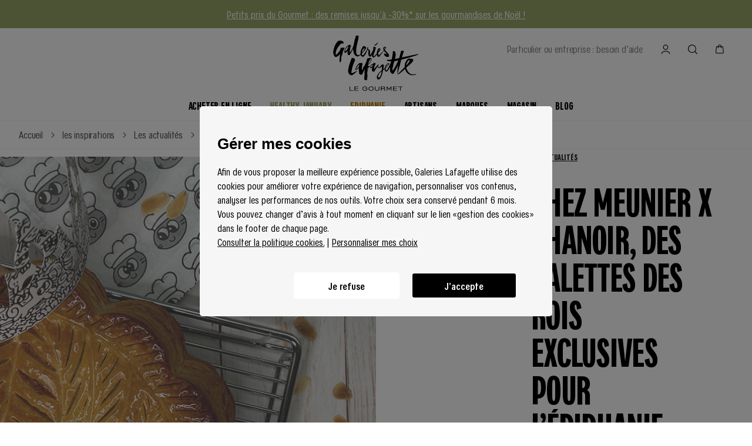

--- FILE ---
content_type: application/javascript; charset=UTF-8
request_url: https://gourmet.galerieslafayette.com/_nuxt/ac03c1e.modern.js
body_size: 3383
content:
(window.webpackJsonp=window.webpackJsonp||[]).push([[0],{515:function(e,t,n){e.exports=n.p+"img/dc8384d.jpg"},520:function(e,t,n){e.exports=n.p+"img/00e8177.webp"},521:function(e,t,n){e.exports=n.p+"img/d26f24f.jpg"},522:function(e,t,n){var content=n(540);content.__esModule&&(content=content.default),"string"==typeof content&&(content=[[e.i,content,""]]),content.locals&&(e.exports=content.locals);(0,n(34).default)("5e3a41e7",content,!0,{sourceMap:!1})},538:function(e,t,n){e.exports=n.p+"img/dd73b1d.webp"},539:function(e,t,n){"use strict";n(522)},540:function(e,t,n){var r=n(33)((function(i){return i[1]}));r.push([e.i,'/*purgecss start ignore*/\n.banner-title--home--hero[data-v-c43481e4]{\n  box-sizing:border-box;\n  transition:transform .01s ease-out\n}\n.banner-title--home--hero .scroll-overlay[data-v-c43481e4]{\n  opacity:.2;\n  z-index:1\n}\n@media only screen and (max-width:1023px){\n.banner-title--home--hero .banner-title .title-content[data-v-c43481e4]{\n    margin-bottom:84px\n}\n}\n.banner-title--hero[data-v-c43481e4]{\n  height:60%\n}\n.banner-title--hero .overlay[data-v-c43481e4]{\n  height:100%\n}\n.banner-title--artisan--listing--hero[data-v-c43481e4]:before{\n  content:"";\n  position:absolute;\n  left:0;\n  bottom:0;\n  height:210px;\n  width:100%;\n  opacity:.2;\n  background-image:linear-gradient(180deg,transparent,#000);\n  z-index:5\n}\n.banner-title--article--hero[data-v-c43481e4]{\n  height:385px\n}\n@media only screen and (min-width:1024px){\n.banner-title--article--hero[data-v-c43481e4]{\n    height:856px\n}\n}\n.banner-title--store--hero[data-v-c43481e4]{\n  height:192px\n}\n@media only screen and (min-width:1024px){\n.banner-title--store--hero[data-v-c43481e4]{\n    height:320px\n}\n}\n.banner-title__bg[data-v-c43481e4]{\n  opacity:0;\n  z-index:1\n}\n.banner-title__bg.has--parallaxe[data-v-c43481e4]{\n  height:calc(100% + 60px)\n}\n.overlay[data-v-c43481e4]{\n  background:linear-gradient(0deg,rgba(0,0,0,.5),rgba(0,0,3,0));\n  height:50%;\n  z-index:2\n}\n.hero__img--secondary[data-v-c43481e4]{\n  position:absolute;\n  top:0;\n  transition:opacity .3s cubic-bezier(.165,.84,.44,1)\n}\n.hero-text[data-v-c43481e4],.subtitle[data-v-c43481e4],.title-button[data-v-c43481e4]{\n  opacity:0;\n  transform:translateY(20px)\n}\n.video-loader[data-v-c43481e4]{\n  position:absolute;\n  top:0;\n  width:100%;\n  height:100%;\n  background-color:#e0ded8;\n  z-index:-1\n}\n.video-loader.loading[data-v-c43481e4]{\n  animation:blink-c43481e4 .7s infinite alternate;\n  z-index:2\n}\n@keyframes blink-c43481e4{\n0%{\n    opacity:0\n}\nto{\n    opacity:1\n}\n}\n.video-poster-alt[data-v-c43481e4]{\n  position:absolute;\n  top:0;\n  left:0;\n  bottom:0;\n  right:0;\n  z-index:0\n}\n\n/*purgecss end ignore*/',""]),r.locals={},e.exports=r},683:function(e,t,n){"use strict";n.r(t);var r=n(13),o=(n(11),n(27),n(12),n(67),n(20),n(55),n(156)),l=n(1),c=n(25);function d(object,e){var t=Object.keys(object);if(Object.getOwnPropertySymbols){var n=Object.getOwnPropertySymbols(object);e&&(n=n.filter((function(e){return Object.getOwnPropertyDescriptor(object,e).enumerable}))),t.push.apply(t,n)}return t}function m(e){for(var i=1;i<arguments.length;i++){var source=null!=arguments[i]?arguments[i]:{};i%2?d(Object(source),!0).forEach((function(t){Object(r.a)(e,t,source[t])})):Object.getOwnPropertyDescriptors?Object.defineProperties(e,Object.getOwnPropertyDescriptors(source)):d(Object(source)).forEach((function(t){Object.defineProperty(e,t,Object.getOwnPropertyDescriptor(source,t))}))}return e}var h={components:{Button:()=>Promise.resolve().then(n.bind(null,159)),GLVideo:()=>n.e(7).then(n.bind(null,1057))},props:{text:{type:String,default:""},subtitle:{type:String,default:""},undertext:{type:String,default:""},image:{type:Object,default:()=>null},secondaryImage:{type:Object,default:()=>null},mobileImage:{type:Object,default:()=>null},isVideo:{type:Boolean,default:!0},big:{type:Boolean,default:!1},hero:{type:Boolean,default:!1},homeHero:{type:Boolean,default:!1},listingsHero:{type:Boolean,default:!1},brandHero:{type:Boolean,default:!1},artisanHero:{type:Boolean,default:!1},artisanListingHero:{type:Boolean,default:!1},articleHero:{type:Boolean,default:!1},storeHero:{type:Boolean,default:!1},secondaryPage:{type:Boolean,default:!1},bannerCateg:{type:Boolean,default:!1},cta:{type:Object,default:()=>null},ctaType:{type:String,default:"button"},url:{type:String,default:null},urlMobile:{type:String,default:null},textPositionFixed:{type:Boolean,default:!1},black:{type:Boolean,default:!1},titlePosition:{type:String,default:""},titlePositionMobile:{type:String,default:""},overlay:{type:Boolean,default:!1},noScroll:{type:Boolean,default:!1},parallaxe:{type:Boolean,default:!1},link:{type:Object,default:()=>null},withSubcat:{type:Boolean,default:!1}},data:()=>({loadVideo:!1,speed:(.7*Math.random()+.3).toFixed(2)}),computed:m(m({},Object(c.c)({mode:"order/mode",overlayOpacity:"config/overlayOpacity"})),{},{position(){return{"Inférieur gauche":"md:justify-end","Inférieur droit":"md:justify-end md:items-end","Inférieur centré":"md:justify-end md:items-center","Centre gauche":"md:justify-center","Centre droit":"md:justify-center md:items-end","Centre centré":"md:justify-center md:items-center","Supérieur gauche":"md:items-start","Supérieur droit":"md:items-end","Supérieur centré":"md:items-center"}[this.titlePosition]},mobilePosition(){return{"Inférieur gauche":"justify-end","Inférieur droit":"justify-end items-end","Inférieur centré":"justify-end items-center","Centre gauche":"justify-center","Centre droit":"justify-center items-end","Centre centré":"justify-center items-center","Supérieur gauche":"items-start","Supérieur droit":"items-end","Supérieur centré":"items-center"}[this.titlePositionMobile]},ctaIsDeliveryModule(){return this.cta&&this.cta.popin&&this.cta.popin.match(/(popin-delivery)/i)}}),mounted(){(this.url||this.urlMobile)&&this.$nuxt.$on("layoutResize",this.onResize),this.onResize()},destroyed(){this.$nuxt.$off("layoutScroll",this.onScroll),(this.url||this.urlMobile)&&this.$nuxt.$off("layoutResize",this.onResize)},methods:{onScroll(e){var t=window.scrollY/window.innerHeight;if(this.homeHero){var n="scale(".concat(1+(t<1?.2*t:.2),")");this.$refs.titleBg.style.transform=n;var r="".concat(.2+.6*t);this.$refs.scrollOverlay.style.opacity=r}else if(this.parallaxe&&window.innerWidth>992){var o=window.scrollY/(this.$refs.title.getBoundingClientRect().top+this.$refs.title.getBoundingClientRect().height+window.innerHeight);this.$refs.titleBg.style.transform="translateY(".concat(-60*(o*this.speed<1?o*this.speed:1),"px)")}},onResize(){window.innerWidth<992?!this.urlMobile&&!this.mobileImage.match(/(video)/i)||this.loadVideo?!this.urlMobile&&this.loadVideo&&(this.loadVideo=!1):this.loadVideo=!0:window.innerWidth>=992&&(this.url&&!this.loadVideo?this.loadVideo=!0:!this.url&&this.loadVideo&&(this.loadVideo=!1))},visibilityChanged(e,t){this.noScroll||(e?(this.onScroll(),this.$nuxt.$on("layoutScroll",this.onScroll)):this.$nuxt.$off("layoutScroll",this.onScroll))},revealTitle(data){o.b.timeline().to(data.element,{delay:.3,duration:.5,ease:l.b.easeOut,opacity:1,y:0})},revealButton(data){o.b.timeline().to(data.element,{delay:.5,duration:.5,ease:l.b.easeOut,opacity:1,y:0})},revealSubtitle(data){o.b.timeline().to(data.element,{delay:.5,duration:.5,ease:l.b.easeOut,opacity:1,y:0})},revealBg(e,data){o.b.timeline().to(data.target,{duration:.5,ease:l.b.easeOut,opacity:1})},onClickOpenDeliveryModule(){this.$nuxt.$emit("open-modal-order-mode",{})}},head(){var e=[];return this.image&&(this.homeHero||this.listingsHero||this.secondaryPage||this.artisanHero||this.artisanListingHero||this.articleHero||this.storeHero)&&(e=[{rel:"preload",as:"image",href:this.mobileImage.webp,media:"(max-width: 799px)"},{rel:"preload",as:"image",href:this.image.webp,media:"(min-width: 800px)"}]),{link:e}}},v=(n(539),n(10)),component=Object(v.a)(h,(function(){var e,t,r,o,l,c,d,m,h=this,v=h._self._c;return v(h.link&&h.link.fields?h.link.fields.url?"a":"nuxt-link":"div",{directives:[{name:"observe-visibility",rawName:"v-observe-visibility",value:h.visibilityChanged,expression:"visibilityChanged"}],ref:"title",tag:"component",staticClass:"banner-title relative flex flex-col overflow-hidden w-full",class:[{"banner-title--home--hero px-4 py-6":h.homeHero},{"py-8 px-4 md:py-8 md:px-8 banner-title--listings--hero":h.listingsHero},{"py-8 px-4 md:py-8 md:px-8 banner-title--banner-categ":h.bannerCateg},{"py-8 px-4 md:py-8 md:px-8 banner-title--secondary--page":h.secondaryPage},{"mt-8 md:mt-0 py-12 px-4 md:pb-32 md:pt-48 md:px-40":!(h.homeHero||h.listingsHero||h.secondaryPage||h.artisanHero||h.artisanListingHero||h.articleHero||h.storeHero||h.bannerCateg)},{"py-4 px-4":h.textPositionFixed},{"banner-title--big":h.big},{"banner-title--hero md:pt-56 my-4":h.hero},{"py-8 px-4 banner-title--artisan--hero":h.artisanHero},{"py-8 px-4 banner-title--artisan--listing--hero relative":h.artisanListingHero},{"banner-title--article--hero":h.articleHero},{"banner-title--store--hero":h.storeHero},h.link&&null!==(e=h.link)&&void 0!==e&&e.fields?"hover-parent":"",h.mobilePosition,h.position],attrs:{href:(null===(t=h.link)||void 0===t||null===(r=t.fields)||void 0===r?void 0:r.url)||void 0,to:null!==(o=h.link)&&void 0!==o&&null!==(l=o.fields)&&void 0!==l&&l.url?void 0:h.getUrl(h.link)}},[v("div",{directives:[{name:"observe-visibility",rawName:"v-observe-visibility",value:h.revealBg,expression:"revealBg"}],ref:"titleBg",staticClass:"banner-title__bg absolute left-0 top-0 w-full h-full",class:[{"has--parallaxe":h.parallaxe},h.black?"bg-white":"bg-black"],attrs:{"data-speed":h.speed}},[h.isVideo&&h.url&&h.loadVideo?[v("GLVideo",{staticClass:"cover-img",attrs:{url:h.url,"url-mobile":h.urlMobile,image:h.image?h.image:""}}),h._v(" "),v("div",{staticClass:"video-loader loading"}),h._v(" "),h.image&&h.image.webp?v("figure",{staticClass:"video-poster-alt"},[v("picture",{staticClass:"cover-img"},[v("source",{attrs:{"data-srcset":h.image.webp,type:"image/webp"}}),h._v(" "),v("source",{attrs:{"data-srcset":h.image.jpg,type:"image/jpeg"}}),h._v(" "),v("img",{staticClass:"highlight-card__content--img w-full lazyload",attrs:{"data-src":h.image.jpg}})])]):h._e()]:[!h.image||h.homeHero||h.listingsHero||h.secondaryPage||h.artisanHero||h.artisanListingHero||h.articleHero||h.storeHero?h.image&&h.image.webp?v("picture",{staticClass:"cover-img hero__img"},[v("source",{attrs:{media:"(max-width: 799px)","data-srcset":h.mobileImage.webp,type:"image/webp"}}),h._v(" "),v("source",{attrs:{media:"(min-width: 800px)","data-srcset":h.image.webp,type:"image/webp"}}),h._v(" "),v("source",{attrs:{media:"(max-width: 799px)","data-srcset":h.mobileImage.jpg,type:"image/jpeg"}}),h._v(" "),v("source",{attrs:{media:"(min-width: 800px)","data-srcset":h.image.jpg,type:"image/jpeg"}}),h._v(" "),v("img",{staticClass:"cover-img hero__img lazyload",attrs:{"data-src":h.image.jpg,alt:h.text}}),h._v(" "),v("img",{directives:[{name:"lazy",rawName:"v-lazy",value:h.image.jpg,expression:"image.jpg"}],staticClass:"cover-img hero__img",attrs:{alt:h.text}})]):v("picture",{staticClass:"cover-img hero__img"},[v("source",{attrs:{media:"(max-width: 799px)",srcset:n(520),type:"image/webp"}}),h._v(" "),v("source",{attrs:{media:"(min-width: 800px)",srcset:n(538),type:"image/webp"}}),h._v(" "),v("source",{attrs:{media:"(max-width: 799px)",srcset:n(515),type:"image/jpeg"}}),h._v(" "),v("source",{attrs:{media:"(min-width: 800px)",srcset:n(521),type:"image/jpeg"}}),h._v(" "),v("img",{directives:[{name:"lazy",rawName:"v-lazy",value:n(521),expression:"require('~/assets/images/marques-desktop.jpg')"}],staticClass:"cover-img hero__img",attrs:{alt:h.text}})]):v("picture",{staticClass:"cover-img hero__img"},[v("source",{attrs:{media:"(max-width: 799px)","data-srcset":h.mobileImage.webp+"&q=85",type:"image/webp"}}),h._v(" "),v("source",{attrs:{media:"(min-width: 800px)","data-srcset":h.image.webp+"&q=85",type:"image/webp"}}),h._v(" "),v("source",{attrs:{media:"(max-width: 799px)","data-srcset":h.mobileImage.jpg+"&q=85",type:"image/jpeg"}}),h._v(" "),v("source",{attrs:{media:"(min-width: 800px)","data-srcset":h.image.jpg+"&q=85",type:"image/jpeg"}}),h._v(" "),v("img",{staticClass:"cover-img hero__img lazyload",attrs:{"data-src":h.image.webp,alt:h.text}})]),h._v(" "),h.secondaryImage?v("picture",{staticClass:"cover-img hero__img hero__img--secondary opacity-0"},[v("source",{attrs:{media:"(min-width: 800px)","data-srcset":h.secondaryImage.webp,type:"image/webp"}}),h._v(" "),v("source",{attrs:{media:"(min-width: 800px)","data-srcset":h.secondaryImage.jpg,type:"image/jpeg"}}),h._v(" "),v("img",{staticClass:"cover-img hero__img lazyload",attrs:{"data-src":h.secondaryImage.jpg,alt:h.text}})]):h._e()]],2),h._v(" "),v("div",{staticClass:"overlay bg-black bg-opacity-0 absolute w-full h-full top-0 left-0",style:"opacity: ".concat(h.overlayOpacity,";")}),h._v(" "),v("div",{ref:"scrollOverlay",staticClass:"scroll-overlay bg-black absolute w-full h-full top-0 left-0 opacity-0"}),h._v(" "),v("div",{ref:"titleContent",staticClass:"title-content z-10",class:[{"hidden md:block":h.secondaryPage,"hover-parent":h.cta&&h.cta.url&&!(h.link&&null!==(c=h.link)&&void 0!==c&&c.fields)}],on:{click:function(e){h.link&&h.$router.push(h.getUrl(h.link))}}},[h.subtitle?v("div",{directives:[{name:"reveal",rawName:"v-reveal",value:h.revealSubtitle,expression:"revealSubtitle"}],staticClass:"subtitle caption--h2 uppercase mb-4 max-w-md",class:[{"text-black":h.black,"text-white":!h.black}]},[h._v("\n      "+h._s(h.subtitle)+"\n    ")]):h._e(),h._v(" "),h.text?v(h.homeHero||h.artisanHero||h.listingsHero&&!h.withSubcat||h.articleHero?"h1":h.artisanListingHero||h.bannerCateg?"h2":"p",{directives:[{name:"reveal",rawName:"v-reveal",value:h.revealTitle,expression:"revealTitle"}],tag:"component",staticClass:"uppercase hero-text h1 max-w:xxs md:max-w-md",class:[{"max-w-xs h3":h.textPositionFixed,"text-white":!h.black||!h.image||!h.image.webp,"text-black":h.black,h2:h.artisanListingHero||h.listingsHero||h.bannerCateg,"md:max-w-lg":h.listingsHero||h.secondaryPage||h.bannerCateg,"md:text-center":h.artisanHero}]},[h._v("\n      "+h._s(h.text)+"\n    ")]):h._e(),h._v(" "),h.undertext?v("p",{directives:[{name:"reveal",rawName:"v-reveal",value:h.revealTitle,expression:"revealTitle"}],staticClass:"body--h1 mt-4",class:[{"text-white":!h.black,"text-black":h.black}]},[h._v("\n      "+h._s(h.undertext)+"\n    ")]):h._e(),h._v(" "),h.cta&&"button"===h.ctaType&&h.ctaIsDeliveryModule&&h.mode<1?v("Button",{directives:[{name:"reveal",rawName:"v-reveal",value:h.revealButton,expression:"revealButton"}],staticClass:"title-button mt-4",attrs:{value:h.cta.text,"on-click":h.onClickOpenDeliveryModule,color:h.black?"black":"white",outline:!h.homeHero}}):h.cta&&"button"===h.ctaType?v("Button",{directives:[{name:"reveal",rawName:"v-reveal",value:h.revealButton,expression:"revealButton"}],staticClass:"title-button mt-4",attrs:{value:h.cta.text,link:h.cta.url,color:h.black?"black":"white",outline:!h.homeHero}}):!h.cta||h.link&&null!==(d=h.link)&&void 0!==d&&d.fields?h.cta&&h.link&&null!==(m=h.link)&&void 0!==m&&m.fields?v("p",{staticClass:"link link--arrow uppercase mt-4 md:mt-6",class:h.black?"text-black":"text-white"},[v("span",{staticClass:"icon-Lien"}),h._v("\n      "+h._s(h.cta.text)+"\n    ")]):h._e():v("nuxt-link",{staticClass:"link link--arrow uppercase mt-4 md:mt-6",class:h.black?"text-black":"text-white",attrs:{to:h.cta.url}},[v("span",{staticClass:"icon-Lien"}),h._v("\n      "+h._s(h.cta.text)+"\n    ")])],1)])}),[],!1,null,"c43481e4",null);t.default=component.exports}}]);

--- FILE ---
content_type: application/javascript; charset=UTF-8
request_url: https://gourmet.galerieslafayette.com/_nuxt/b580b34.modern.js
body_size: 1245
content:
(window.webpackJsonp=window.webpackJsonp||[]).push([[2],{526:function(n,e,t){var content=t(548);content.__esModule&&(content=content.default),"string"==typeof content&&(content=[[n.i,content,""]]),content.locals&&(n.exports=content.locals);(0,t(34).default)("18eea136",content,!0,{sourceMap:!1})},547:function(n,e,t){"use strict";t(526)},548:function(n,e,t){var d=t(33)((function(i){return i[1]}));d.push([n.i,"/*purgecss start ignore*/\n.news-card.col-span-2[data-v-2d7b115b]{\n  padding:0\n}\n.news-card__content .large-title[data-v-2d7b115b]{\n  text-transform:none\n}\n.news-card__content--thumbnail[data-v-2d7b115b]{\n  overflow:hidden\n}\n.news-card__content--img[data-v-2d7b115b]{\n  width:100%;\n  height:208px;\n  -o-object-fit:cover;\n     object-fit:cover\n}\n@media only screen and (min-width:1024px){\n.news-card__content--img[data-v-2d7b115b]{\n    height:408px;\n    transition:opacity .5s cubic-bezier(.215,.61,.355,1),transform .7s cubic-bezier(.215,.61,.355,1)\n}\n}\n.news-card__content--foot[data-v-2d7b115b]{\n  margin-top:auto\n}\n.news-card__content.index--0 .news-card__content--img[data-v-2d7b115b]{\n  height:280px\n}\n@media only screen and (min-width:1024px){\n.news-card__content.index--1 .news-card__content--img[data-v-2d7b115b]{\n    height:360px\n}\n}\n.news-card__content.index--2 .news-card__content--img[data-v-2d7b115b]{\n  height:250px\n}\n@media only screen and (min-width:1024px){\n.news-card__content.index--2 .news-card__content--img[data-v-2d7b115b]{\n    height:335px\n}\n}\n.news-card__content.index--3 .news-card__content--img[data-v-2d7b115b]{\n  height:280px\n}\n@media only screen and (min-width:1024px){\n.news-card__content.index--3 .news-card__content--img[data-v-2d7b115b]{\n    height:410px\n}\n}\n.news-card.is--large .news-card__content--img[data-v-2d7b115b]{\n  height:224px\n}\n@media only screen and (min-width:1024px){\n.news-card.is--large .news-card__content--img[data-v-2d7b115b]{\n    height:610px\n}\n}\n.news-card.is--on-blog .news-card__content.index--0 .news-card__content--img[data-v-2d7b115b]{\n  height:208px\n}\n@media only screen and (min-width:1024px){\n.news-card.is--on-blog .news-card__content.index--0 .news-card__content--img[data-v-2d7b115b]{\n    height:280px\n}\n}\n.news-card.is--on-blog .news-card__content.index--1 .news-card__content--img[data-v-2d7b115b]{\n  height:208px\n}\n@media only screen and (min-width:1024px){\n.news-card.is--on-blog .news-card__content.index--1 .news-card__content--img[data-v-2d7b115b]{\n    height:360px\n}\n}\n.news-card.is--on-blog .news-card__content.index--2 .news-card__content--img[data-v-2d7b115b]{\n  height:208px\n}\n@media only screen and (min-width:1024px){\n.news-card.is--on-blog .news-card__content.index--2 .news-card__content--img[data-v-2d7b115b]{\n    height:335px\n}\n}\n.news-card.is--on-blog .news-card__content.index--3 .news-card__content--img[data-v-2d7b115b]{\n  height:208px\n}\n@media only screen and (min-width:1024px){\n.news-card.is--on-blog .news-card__content.index--3 .news-card__content--img[data-v-2d7b115b]{\n    height:410px\n}\n}\n@media only screen and (min-width:1024px){\n.news-card[data-v-2d7b115b]{\n    height:100%\n}\n.news-card:hover .news-card__content--img[data-v-2d7b115b]{\n    transform:scale(1.1)\n}\n.news-card .news-card__content[data-v-2d7b115b]{\n    height:100%\n}\n.news-card .news-card__content:focus .news-card__content--img[data-v-2d7b115b]{\n    transform:scale(1.1)\n}\n.news-card .news-card__content:focus .link[data-v-2d7b115b]:after{\n    transform:scaleX(1);\n    transition-delay:0s;\n    z-index:1;\n    transform-origin:left\n}\n.news-card .news-card__content:focus .link--arrow span[class^=icon-][data-v-2d7b115b]{\n    transform:translateX(4px)!important\n}\n.news-card .news-card__content:focus .link--arrow[data-v-2d7b115b]:after{\n    transform:scaleX(1)\n}\n.news-card .news-card__content .body--h1[data-v-2d7b115b]{\n    flex-grow:1\n}\n}\n\n/*purgecss end ignore*/",""]),d.locals={},n.exports=d},687:function(n,e,t){"use strict";t.r(e);t(11),t(12);var d={name:"GlProductNews",props:{news:{default:()=>({foo:"bar"}),type:Object},isLarge:{default:!1,type:Boolean},index:{default:null,type:Number},isOnBlog:{default:!1,type:Boolean},hTitle:{type:String,default:null}}},c=(t(547),t(10)),component=Object(c.a)(d,(function(){var n,e,t,d,c,r,o=this,l=o._self._c;return l("div",{staticClass:"news-card w-full flex flex-col justify-end whitespace-normal hover-parent",class:[{"is--large":o.isLarge,"is--on-blog":o.isOnBlog}]},[l("nuxt-link",{staticClass:"news-card__content relative flex flex-col pb-2",class:[null!==o.index?"index--3":""],attrs:{to:{name:"b-slug",params:{slug:o.news.fields.slug}}}},[null!==(n=o.news)&&void 0!==n&&null!==(e=n.fields)&&void 0!==e&&e.hero&&null!==(t=o.news.fields)&&void 0!==t&&null!==(d=t.hero)&&void 0!==d&&null!==(c=d.fields)&&void 0!==c&&null!==(r=c.image)&&void 0!==r&&r.fields?l("figure",{staticClass:"news-card__content--thumbnail"},[l("picture",[l("source",{attrs:{"data-srcset":o.news.fields.hero.fields.image.fields.file.url+"?fm=webp",type:"image/webp"}}),o._v(" "),l("source",{attrs:{"data-srcset":o.news.fields.hero.fields.image.fields.file.url+"?fm=jpg",type:"image/jpeg"}}),o._v(" "),l("img",{staticClass:"news-card__content--img w-full lazyload",attrs:{"data-src":o.news.fields.hero.fields.image.fields.file.url+"?fm=webp",alt:o.news.fields.title}})])]):o._e(),o._v(" "),l("div",{staticClass:"news-card__content--desc flex flex-col mb-2"},[o.news.fields.category?l("p",{staticClass:"caption--h3 underline",class:[{"mt-8":o.isLarge,"mt-4":!o.isLarge}]},[o._v("\n        "+o._s(o.news.fields.category.fields.title)+"\n      ")]):o._e(),o._v(" "),l(o.hTitle?o.hTitle:"p",{tag:"component",staticClass:"mt-2 text-black font-normal normal-case inline w-5/6",class:[{"body--h1":!o.isLarge,"h2 large-title":o.isLarge,"h-regular":!o.isLarge&&o.hTitle}]},[o._v("\n        "+o._s(o.news.fields.title)+"\n      ")]),o._v(" "),o.news.fields.recipe_type||o.news.fields.difficulty||o.news.fields.prep_time?l("div",{staticClass:"flex flex-wrap gap-2 mt-2"},o._l([...o.news.fields.recipe_type||[],...o.news.fields.difficulty||[],...o.news.fields.prep_time||[]],(function(n){return l("p",{key:n,staticClass:"body--h3 border border-gl-three rounded-1 px-2 py-1"},[o._v("\n          "+o._s(n)+"\n        ")])})),0):o._e(),o._v(" "),l("p",{staticClass:"caption--h3 mt-2"},[o._v("\n        "+o._s(o.$moment(o.news.sys.updatedAt).format("D MMMM YYYY"))+"\n      ")]),o._v(" "),o.news.fields.short_description&&o.isLarge?l("p",{staticClass:"body--h1 text-gl-two mt-4"},[o._v("\n        "+o._s(o.news.fields.short_description)+"\n      ")]):o._e()],1),o._v(" "),l("div",{staticClass:"news-card__content--foot flex items-center"},[l("p",{staticClass:"link link--arrow"},[l("span",{staticClass:"icon-Lien"}),o._v("\n        Lire la suite\n      ")])])])],1)}),[],!1,null,"2d7b115b",null);e.default=component.exports}}]);

--- FILE ---
content_type: application/javascript; charset=UTF-8
request_url: https://gourmet.galerieslafayette.com/_nuxt/f1db6e2.modern.js
body_size: 2874
content:
(window.webpackJsonp=window.webpackJsonp||[]).push([[119,101],{1079:function(t,e,r){"use strict";r.r(e);var n=r(561).a,l=r(10),component=Object(l.a)(n,(function(){var t=this,e=t._self._c;return e("div",{staticClass:"page blog flex flex-col"},[t.data.category&&t.data.seo&&t.data.seo.fields&&t.data.seo.fields.seo_text?e("SEOVisibleText",{attrs:{data:t.data.seo&&t.data.seo.fields&&t.data.seo.fields.seo_text}}):t._e(),t._v(" "),e("Breadcrumb",{attrs:{base:{title:"les inspirations",slug:"blog"},parent:t.data.fields&&t.data.fields.category?t.data.fields.category.fields:void 0}}),t._v(" "),t.data.category?e("Category",{attrs:{data:t.data,"with-seo":t.data.seo&&t.data.seo.fields&&t.data.seo.fields.seo_text}}):e("Article",{attrs:{data:t.data.fields,sys:t.data.sys}})],1)}),[],!1,null,null,null);e.default=component.exports;installComponents(component,{Breadcrumb:r(510).default})},507:function(t,e,r){var content=r(509);content.__esModule&&(content=content.default),"string"==typeof content&&(content=[[t.i,content,""]]),content.locals&&(t.exports=content.locals);(0,r(34).default)("1f622cee",content,!0,{sourceMap:!1})},508:function(t,e,r){"use strict";r(507)},509:function(t,e,r){var n=r(33)((function(i){return i[1]}));n.push([t.i,"/*purgecss start ignore*/\n.breadcrumb[data-v-6a2b8471]{\n  white-space:nowrap;\n  overflow-x:scroll;\n  -ms-overflow-style:none;\n  scrollbar-width:none\n}\n.breadcrumb[data-v-6a2b8471]::-webkit-scrollbar{\n  display:none\n}\n.breadcrumb .container[data-v-6a2b8471]{\n  max-width:100%\n}\n.breadcrumb a[data-v-6a2b8471]{\n  line-height:47px\n}\n.breadcrumb i[data-v-6a2b8471]{\n  transform:translateY(1px)\n}\n.breadcrumb .link[data-v-6a2b8471]{\n  white-space:nowrap\n}\n@media only screen and (min-width:1024px){\n.breadcrumb[data-v-6a2b8471]{\n    height:48px\n}\n.breadcrumb a[data-v-6a2b8471]{\n    line-height:21px\n}\n.breadcrumb a:focus .link[data-v-6a2b8471]:after{\n    transform:scaleX(1);\n    transition-delay:0s;\n    z-index:1;\n    transform-origin:left\n}\n}\n\n/*purgecss end ignore*/",""]),n.locals={},t.exports=n},510:function(t,e,r){"use strict";r.r(e);var n=r(13),l=(r(20),r(35),r(25));function o(object,t){var e=Object.keys(object);if(Object.getOwnPropertySymbols){var r=Object.getOwnPropertySymbols(object);t&&(r=r.filter((function(t){return Object.getOwnPropertyDescriptor(object,t).enumerable}))),e.push.apply(e,r)}return e}var c={name:"GLBreadcrumb",props:{parent:{default:()=>{},type:Object},base:{default:()=>{},type:Object},secondParent:{default:()=>{},type:Object},secondParentProduct:{default:()=>{},type:Object},currentLabel:{default:"",type:String}},fetch(){var t=[],e=this.$route.path.split("/"),r="",n=0;e.forEach(((path,l)=>{if(l>0){if(r+="/"+path,"c"!==path&&"p"!==path&&"m"!==path&&"b"!==path&&"f"!==path&&"cms"!==path&&l!==e.length-1)"m-slug"===this.$route.name&&this.breadcrumbData&&this.breadcrumbData.name?(this.paths.push({label:"".concat(this.breadcrumbData.name),link:r+"/"}),t.push({"@type":"ListItem",position:n,name:this.breadcrumbData.name,item:"https://gourmet.galerieslafayette.com/"+r+"/"})):"f-slug-filter"===this.$route.name&&3===l?(this.paths.push({label:"".concat(path.charAt(0).toUpperCase()).concat(path.slice(1)).replace(/-/g," ").replace(/&/g,", ").replace(/_/g," "),link:r+"/"}),t.push({"@type":"ListItem",position:n,name:"".concat(path.charAt(0).toUpperCase()).concat(path.slice(1)).replace(/-/g," ").replace(/&/g,", ").replace(/_/g," "),item:"https://gourmet.galerieslafayette.com/"+r+"/"})):("p-slug"===this.$route.name||"cms-slug"===this.$route.name||"nos-artisans-c-category"===this.$route.name&&(l===e.length-1||l===e.length-2))&&this.breadcrumbData&&this.breadcrumbData.name?(this.paths.push({label:this.breadcrumbData.name,link:r+"/"}),t.push({"@type":"ListItem",position:n,name:this.breadcrumbData.name,item:"https://gourmet.galerieslafayette.com/"+r+"/"})):"nos-artisans"===path?(this.paths.push({label:"Nos artisans",link:r+"/c/"}),t.push({"@type":"ListItem",position:n,name:"Nos artisans",item:"https://gourmet.galerieslafayette.com/"+r+"/c/"})):("c-slug"===this.$route.name||"c-slug-subcat"===this.$route.name||"c-slug-subcat-subsubcat"===this.$route.name)&&this.breadcrumbData&&this.breadcrumbData.slug&&2===l?(this.paths.push({label:"".concat(this.firstCapitalize(this.breadcrumbData.slug)),link:r+"/"}),t.push({"@type":"ListItem",position:n,name:"".concat(this.firstCapitalize(this.breadcrumbData.slug)),item:"https://gourmet.galerieslafayette.com/"+r+"/"})):("c-slug-subcat"===this.$route.name||"c-slug-subcat-subsubcat"===this.$route.name)&&this.breadcrumbData&&this.breadcrumbData.subcat&&3===l?(this.paths.push({label:"".concat(this.firstCapitalize(this.breadcrumbData.subcat)),link:r+"/"}),t.push({"@type":"ListItem",position:n,name:"".concat(this.firstCapitalize(this.breadcrumbData.subcat)),item:"https://gourmet.galerieslafayette.com/"+r+"/"})):"c-slug-subcat-subsubcat"===this.$route.name&&this.breadcrumbData&&this.breadcrumbData.subsubcat&&4===l?(this.paths.push({label:"".concat(this.firstCapitalize(this.breadcrumbData.subsubcat)),link:r+"/"}),t.push({"@type":"ListItem",position:n,name:"".concat(this.firstCapitalize(this.breadcrumbData.subsubcat)),item:"https://gourmet.galerieslafayette.com/"+r+"/"})):(this.paths.push({label:"".concat(path.charAt(0).toUpperCase()).concat(path.slice(1)).replace(/-/g," "),link:r+"/"}),t.push({"@type":"ListItem",position:n,name:"".concat(path.charAt(0).toUpperCase()).concat(path.slice(1)).replace(/-/g," "),item:"https://gourmet.galerieslafayette.com/"+r+"/"})),n+=1;else if(l===e.length-1||""!==path)switch(path){case"p":this.parent&&this.parent.slug&&(this.paths.push({label:this.parent.name||this.parent.slug,link:"/c/".concat(this.parent.slug,"/")}),t.push({"@type":"ListItem",position:n,name:this.parent.name||this.parent.slug,item:"".concat("https://gourmet.galerieslafayette.com/","/c/").concat(this.parent.slug,"/")})),this.secondParent&&this.secondParent.handle&&(this.paths.push({label:this.secondParent.name||this.secondParent.handle,link:"/m/".concat(this.secondParent.handle,"/")}),t.push({"@type":"ListItem",position:n,name:this.secondParent.name||this.secondParent.handle,item:"".concat("https://gourmet.galerieslafayette.com/","/m/").concat(this.secondParent.handle,"/")})),n+=1;break;case"m":this.breadcrumbData?(this.paths.push({label:"false"===this.breadcrumbData.is_artisan?"Nos marques":"Nos artisans",link:"false"===this.breadcrumbData.is_artisan?"/nos-marques/":"/nos-artisans/c/"}),t.push({"@type":"ListItem",position:n,name:"false"===this.breadcrumbData.is_artisan?"Nos marques":"Nos artisans",item:"false"===this.breadcrumbData.is_artisan?"".concat("https://gourmet.galerieslafayette.com/","/nos-marques/"):"".concat("https://gourmet.galerieslafayette.com/","/nos-artisans/c/")})):(this.paths.push({label:"Nos artisans",link:"/nos-artisans/c/"}),t.push({"@type":"ListItem",position:n,name:"Nos artisans",item:"".concat("https://gourmet.galerieslafayette.com/","/nos-artisans/c/")})),n+=1;break;case"b":this.base&&this.base.slug&&(this.paths.push({label:this.base.title||this.base.slug,link:"/".concat(this.base.slug,"/")}),t.push({"@type":"ListItem",position:n,name:this.base.title||this.base.slug,item:"".concat("https://gourmet.galerieslafayette.com/","/").concat(this.base.slug,"/")}),n+=1),this.parent&&this.parent.slug&&(this.paths.push({label:this.parent.title||this.parent.slug,link:"/b/".concat(this.parent.slug,"/")}),t.push({"@type":"ListItem",position:n,name:this.parent.title||this.parent.slug,item:"".concat("https://gourmet.galerieslafayette.com/","/b/").concat(this.parent.slug,"/")}),n+=1)}}else n+=1})),this.itemList=t},data:()=>({paths:[{label:"Accueil",link:"/"}],itemList:[]}),computed:function(t){for(var i=1;i<arguments.length;i++){var source=null!=arguments[i]?arguments[i]:{};i%2?o(Object(source),!0).forEach((function(e){Object(n.a)(t,e,source[e])})):Object.getOwnPropertyDescriptors?Object.defineProperties(t,Object.getOwnPropertyDescriptors(source)):o(Object(source)).forEach((function(e){Object.defineProperty(t,e,Object.getOwnPropertyDescriptor(source,e))}))}return t}({},Object(l.c)({breadcrumbData:"config/breadcrumbData"})),head(){return{script:[{type:"application/ld+json",json:{"@context":"https://schema.org","@type":"BreadcrumbList",itemListElement:this.itemList}}]}}},d=c,h=(r(508),r(10)),component=Object(h.a)(d,(function(){var t=this,e=t._self._c;return t.paths.length>1?e("div",{staticClass:"breadcrumb w-full md:h-10 border-b border-gl-five bg-white text-gl-two"},[e("nav",{staticClass:"container h-full flex items-center",attrs:{role:"navigation","aria-label":"Fil d'ariane"}},t._l(t.paths,(function(path,r){return e("nuxt-link",{key:r,attrs:{to:path.link}},[e("p",{class:[{link:r<t.paths.length-1}]},[t._v("\n        "+t._s(r===t.paths.length-1&&t.currentLabel?t.currentLabel:path.label)+"\n      ")]),t._v(" "),r<t.paths.length-1?e("i",{staticClass:"icon-Chevron-droit inline-block ml-2 mr-3"}):t._e()])})),1)]):t._e()}),[],!1,null,"6a2b8471",null);e.default=component.exports},561:function(t,e,r){"use strict";(function(t){var n=r(0),l=(r(11),r(27),r(12),r(44),r(93),r(95));e.a={components:{Breadcrumb:()=>Promise.resolve().then(r.bind(null,510)),Article:()=>r.e(87).then(r.bind(null,947)),Category:()=>r.e(92).then(r.bind(null,948)),SEOVisibleText:()=>r.e(6).then(r.bind(null,945))},scrollToTop:!0,asyncData:e=>Object(n.a)((function*(){var{app:r,store:n,error:o,params:c}=e;try{var d=yield n.dispatch("config/getSingleBlog",{context:r,slug:c.slug});if(d.category){try{yield Object(l.b)(n.state.customer.tokenId,n,r)}catch(t){}return{data:d}}if(d){if(d.fields&&d.fields.cross_products){var h=d.fields.cross_products.map((e=>{try{return t.from(e,"base64").toString("utf-8")}catch(t){return console.warn("Échec du décodage :",e),null}})).filter((t=>t));try{d.fields.cross_products=yield r.$fetchProductsByIds(h)}catch(o){console.error("Erreur lors du fetch des produits Shopify :",o)}}try{yield Object(l.b)(n.state.customer.tokenId,n,r)}catch(t){}return{data:d}}o({statusCode:404,message:"Oops la page demandée n'existe pas..."}),o({statusCode:404,message:"Oops la page demandée n'existe pas..."})}catch(t){o({statusCode:404,message:"Oops la page demandée n'existe pas..."})}}))(),mounted(){var title="";if(this.data.fields&&this.data.fields.seo&&this.data.fields.seo.fields.title?title=this.data.fields.seo.fields.title:this.data.category&&this.data.category.fields.seo&&this.data.category.fields.seo.fields.title?title=this.data.category.fields.seo.fields.title:this.data.category&&(title=this.data.category.fields.title),window.dataLayer=window.dataLayer||[],window.dataLayer.push({event:"virtualpage",virtualpage_url:this.$route.fullPath,virtualpagetitle:title,categorie_page:"blog",nom_page:this.data.category?this.data.category.fields.title:this.data.fields.title}),this.data.fields&&this.data.fields.embedScripts)for(var t=this.data.fields.embedScripts,i=0;i<t.length;i++){var e=null;switch(t[i]){case"Facebook":case"Google forms":break;case"Instagram":(e=document.createElement("script")).src="//www.instagram.com/embed.js",e.async="true",document.body.appendChild(e);break;case"Tiktok":(e=document.createElement("script")).src="https://www.tiktok.com/embed.js",e.async="true",document.body.appendChild(e);break;case"Typeform":(e=document.createElement("script")).src="//embed.typeform.com/next/embed.js",e.async="true",document.body.appendChild(e)}}},head(){var t=this.data&&this.data.fields&&this.data.fields.seo&&this.data.fields.seo.fields.description?this.data.fields.seo.fields.description:this.data.category&&this.data.category.fields.seo&&this.data.category.fields.seo.fields.description?this.data.category.fields.seo.fields.description:this.data.category&&this.data.category.hero&&this.data.category.hero.fields.description?this.$plainText(this.data.category.hero.fields.description):this.data.category?"":this.data&&this.data.fields&&this.data.fields.short_description;t=t?this.truncateSEODesc(t):"";var e={};this.data&&this.data.fields&&(e={"@context":"https://schema.org","@type":"NewsArticle",mainEntityOfPage:{"@type":"WebPage","@id":"".concat("https://gourmet.galerieslafayette.com/").concat(this.$route.fullPath)},headline:this.data.fields.title,image:[this.data.fields.hero&&this.data.fields.hero.fields.image&&this.data.fields.hero.fields.image.fields.file.url],datePublished:this.data.sys.createdAt,dateModified:this.data.sys.updatedAt,publisher:{"@type":"Organization",name:"Galeries Lafayette Le Gourmet",logo:{"@type":"ImageObject",url:"~/assets/images/logoGL.svg"}}});var r={meta:[{hid:"description",name:"description",content:t}],link:[{rel:"canonical",href:this.getNormalizeurl("".concat("https://gourmet.galerieslafayette.com/","/b/").concat(this.data.category?this.data.category.fields.slug:this.data.fields?this.data.fields.slug:"","/"))}],script:[{type:"application/ld+json",json:e}]};this.data.fields&&this.data.fields.seo&&this.data.fields.seo.fields.title?r.titleTemplate=this.data.fields.seo.fields.title:this.data.category&&this.data.category.fields.seo&&this.data.category.fields.seo.fields.title?r.titleTemplate=this.data.category.fields.seo.fields.title:this.data.category?r.title=this.data.category.fields.title:r.title="";var n=[];return this.data.fields&&this.data.fields.seo&&this.data.fields.seo.fields.no_index&&n.push("noindex"),this.data.fields&&this.data.fields.seo&&this.data.fields.seo.fields.no_follow&&n.push("nofollow"),n.length&&r.meta.push({hid:"robots",name:"robots",content:n.join(", ")}),r}}}).call(this,r(600).Buffer)}}]);

--- FILE ---
content_type: application/javascript; charset=UTF-8
request_url: https://gourmet.galerieslafayette.com/_nuxt/ba50ebd.modern.js
body_size: 2155
content:
(window.webpackJsonp=window.webpackJsonp||[]).push([[135],{551:function(e,t,l){e.exports=l.p+"img/79e8eee.jpg"},552:function(e,t,l){e.exports=l.p+"img/1df807a.jpg"},553:function(e,t,l){e.exports=l.p+"img/9f157c9.jpg"},554:function(e,t,l){e.exports=l.p+"img/8d6b355.jpg"},555:function(e,t,l){e.exports=l.p+"img/3850e0c.jpg"},556:function(e,t,l){e.exports=l.p+"img/d14725d.jpg"},557:function(e,t,l){e.exports=l.p+"img/7d2a7dd.jpg"},606:function(e,t,l){var content=l(788);content.__esModule&&(content=content.default),"string"==typeof content&&(content=[[e.i,content,""]]),content.locals&&(e.exports=content.locals);(0,l(34).default)("b7793930",content,!0,{sourceMap:!1})},787:function(e,t,l){"use strict";l(606)},788:function(e,t,l){var o=l(33)((function(i){return i[1]}));o.push([e.i,"/*purgecss start ignore*/\n.home{\n  height:calc(100vh - 5.5rem)\n}\n.cta{\n  width:-moz-fit-content;\n  width:fit-content;\n  color:#fff;\n  background:#232323\n}\n\n/*purgecss end ignore*/",""]),o.locals={},e.exports=o},990:function(e,t,l){"use strict";l.r(t);var o=l(0),d=(l(11),l(27),l(12),l(20),l(55),l(93),l(95)),r={components:{GLTitle:()=>l.e(0).then(l.bind(null,683)),GLHomeHeroSlider:()=>l.e(24).then(l.bind(null,1040)),GLProductCategoriesCarouselIndex:()=>Promise.all([l.e(12),l.e(20)]).then(l.bind(null,1080)),GLBannerCategoriesIndex:()=>l.e(35).then(l.bind(null,1019)),GLProductCategoryPush:()=>l.e(21).then(l.bind(null,1030)),GLAmbianceIndex:()=>l.e(32).then(l.bind(null,1015)),GLGalleryIndex:()=>l.e(36).then(l.bind(null,1024)),GLProductRecipes:()=>l.e(37).then(l.bind(null,1031)),GLProductUnivers:()=>l.e(38).then(l.bind(null,1032)),GLArticlesWithProduct:()=>l.e(33).then(l.bind(null,1017)),GLSliderHome:()=>l.e(66).then(l.bind(null,1053))},asyncData:e=>Object(o.a)((function*(){var{app:t,store:l,error:o,params:r}=e;try{var data=yield t.$contentful.getEntries({"sys.id":"7Brb8uq7chfBP1igNZVCz2",include:3}),n=yield l.dispatch("config/getCategoryBySlug",{context:t,slug:"home"});if(!data||!data.items.length||!data.items[0].fields)return void o({statusCode:404,message:"Oops la catégorie n'existe pas..."});var f=data.items[0].fields.hero.fields.slides,c=f?f.filter((e=>e.fields)):[];try{yield Object(d.b)(l.state.customer.tokenId,l,t)}catch(e){}var h=data.items[0].fields;return{data:h,homeCategories:n.homeCategories,articles:h.blogposts?h.blogposts:[],heroSlides:c}}catch(e){}return{data:{},articles:[],heroSlides:[]}}))(),computed:{heroImageOrVideo(){var e=this.data.hero&&this.data.hero.fields.image?this.data.hero.fields.image:null,t=!1;return e&&e.fields&&e.fields.file&&e.fields.file.contentType.match(/(video)/i)&&(t=!0),{isVideo:t,url:this.data.hero.fields.image.fields&&this.data.hero.fields.image.fields.file?this.data.hero.fields.image.fields.file.url:""}},heroImageOrVideoMobile(){var e=this.data.hero&&this.data.hero.fields.mobile_image?this.data.hero.fields.mobile_image:null,t=!1;return e&&e.fields&&e.fields.file&&e.fields.file.contentType.match(/(video)/i)&&(t=!0),{isVideo:t,url:e&&e.fields&&e.fields.file?e.fields.file.url:""}},highlights(){return this.homeCategories},eclairImg:()=>l(551),alephImg:()=>l(552),phImg:()=>l(553),meunierImg:()=>l(554),pdtImg:()=>l(555),adImg:()=>l(556),ladureeImg:()=>l(557)},mounted(){var title=this.data.seo&&this.data.seo.fields.title?this.data.seo.fields.title:"Accueil";window.dataLayer=window.dataLayer||[],window.dataLayer.push({event:"virtualpage",virtualpage_url:this.$route.fullPath,virtualpagetitle:title,nom_page:"homepage"})},head(){var e=this.data.seo&&this.data.seo.fields.description?this.data.seo.fields.description:this.data.hero&&this.data.hero.fields.title?this.data.hero.fields.title:"",t={meta:[{hid:"description",name:"description",content:e=this.truncateSEODesc(e)},{hid:"google-site-verification",name:"google-site-verification",content:"9uXzn-pWnPbYKyDtwzHzfwK8kxtbWOdM07S8wCQI8DY"}],link:[{rel:"canonical",href:this.getNormalizeurl("".concat("https://gourmet.galerieslafayette.com/","/"))}]};this.data.seo&&this.data.seo.fields.title?t.titleTemplate=this.data.seo.fields.title:t.title="Accueil";var l=[];return this.data.seo&&this.data.seo.fields&&this.data.seo.fields.no_index&&l.push("noindex"),this.data.seo&&this.data.seo.fields&&this.data.seo.fields.no_follow&&l.push("nofollow"),l.length&&t.meta.push({hid:"robots",name:"robots",content:l.join(", ")}),t}},n=(l(787),l(10)),component=Object(n.a)(r,(function(){var e=this,t=e._self._c;return t("div",{staticClass:"page page--home",class:[{"with--seo-text":e.data.seo&&e.data.seo.fields&&e.data.seo.fields.seo_text}]},[e.heroSlides.length?t("GLHomeHeroSlider",{attrs:{"hero-slides":e.heroSlides}}):t("GLTitle",{attrs:{"home-hero":"",black:"Noir"===e.data.hero.fields.color,image:e.data.hero.fields.image.fields&&e.data.hero.fields.image.fields.file?{webp:e.data.hero.fields.image.fields.file.url+"?fm=webp&q=80",jpg:e.data.hero.fields.image.fields.file.url+"?fm=jpg&q=80"}:{},"mobile-image":e.data.hero.fields.mobile_image&&e.data.hero.fields.mobile_image.fields?{webp:e.data.hero.fields.mobile_image.fields.file.url+"?fm=webp&q=80",jpg:e.data.hero.fields.mobile_image.fields.file.url+"?fm=jpg&q=80"}:{},subtitle:e.data.hero.fields.subtitle,text:e.data.hero.fields.title,"title-position":e.data.hero.fields.title_position,"title-position-mobile":e.data.hero.fields.title_position_mobile,url:e.heroImageOrVideo.isVideo?e.heroImageOrVideo.url:null,"url-mobile":e.heroImageOrVideoMobile.isVideo?e.heroImageOrVideoMobile.url:null,cta:e.data.hero.fields.cta&&e.data.hero.fields.cta.fields?{text:e.data.hero.fields.cta.fields.label,url:e.data.hero.fields.cta?e.getUrl(e.data.hero.fields.cta):"/"}:null}}),e._v(" "),t("GLSliderHome",{staticClass:"carousel--full",attrs:{items:e.highlights,"slider-options":{slidesPerView:5,centeredSlides:!1,grabCursor:!1,spaceBetween:16,pagination:!1,breakpoints:{1180:{slidesPerView:6,spaceBetween:78},1400:{slidesPerView:7},1600:{slidesPerView:8}}},"mobile-native":"",content:"highlights","is-home":""}}),e._v(" "),e._l(e.data.strates,(function(l,o){return t("div",{key:o},[l.sys.contentType?["categ_caroussel"===l.sys.contentType.sys.id?t("GLProductCategoriesCarouselIndex",{key:"pcc-".concat(o),attrs:{data:l.fields,"h-title":!0,index:o}}):e._e(),e._v(" "),"categ_banner"===l.sys.contentType.sys.id?t("GLBannerCategoriesIndex",{staticClass:"mb-20",attrs:{layout:l.fields.layout&&l.fields.layout[0],categories:l.fields.content}}):"categ_push"===l.sys.contentType.sys.id?t("GLProductCategoryPush",{attrs:{data:l.fields,"mobile-slider":l.fields.mobile_slider}}):"hero"===l.sys.contentType.sys.id?t("GLTitle",{attrs:{hero:"",black:"Noir"===l.fields.color,cta:{text:l.fields.cta&&l.fields.cta.fields?l.fields.cta.fields.label:"Découvrir la collection",url:l.fields.cta?e.getUrl(l.fields.cta):"/"},image:l.fields.image&&l.fields.image.fields&&l.fields.image.fields.file.url?{webp:l.fields.image.fields.file.url+"?fm=webp",jpg:l.fields.image.fields.file.url+"?fm=jpg"}:{},"mobile-image":l.fields.mobile_image&&l.fields.mobile_image.fields&&l.fields.mobile_image.fields.file.url?{webp:l.fields.mobile_image.fields.file.url+"?fm=webp",jpg:l.fields.mobile_image.fields.file.url+"?fm=jpg"}:{},"is-video":l.fields.image&&l.fields.image.fields&&l.fields.image.fields.file&&e.assetIsVideo(l.fields.image.fields.file),subtitle:l.fields.subtitle,text:l.fields.title,"title-position":l.fields.title_position,"title-position-mobile":l.fields.title_position_mobile,url:e.getVideoUrl(l.fields.image),"url-mobile":e.getVideoUrl(l.fields.mobile_image)}}):e._e(),e._v(" "),"homeStrateBlogPosts"===l.sys.contentType.sys.id&&l.fields.blogposts.length>0?t("GLProductRecipes",{attrs:{title:e.data.title_blogposts?e.data.title_blogposts:"",articles:l.fields.blogposts.slice(0,4),"category-link":e.data.blog_category,layout:l.fields.blogposts_layout&&l.fields.blogposts_layout[0],data:l}}):e._e(),e._v(" "),"homeStrateAmbianceProduits"===l.sys.contentType.sys.id?t("GLAmbianceIndex",{attrs:{ambiance:l.fields}}):e._e(),e._v(" "),"homeStrateGalerieDimages"===l.sys.contentType.sys.id?t("GLGalleryIndex",{attrs:{gallery:l.fields}}):e._e(),e._v(" "),"homeStrateUniverse"===l.sys.contentType.sys.id?t("GLProductUnivers",{attrs:{data:l.fields,"mobile-slider":l.fields.mobile_slider}}):e._e(),e._v(" "),"homeStrateArticleWithProduct"===l.sys.contentType.sys.id?t("GLArticlesWithProduct",{attrs:{data:l.fields}}):e._e()]:e._e()],2)})),e._v(" "),e.articles.length>0?t("GLProductRecipes",{attrs:{title:e.data.title_blogposts?e.data.title_blogposts:"",articles:e.articles.slice(0,4),"category-link":e.data.blog_category}}):e._e(),e._v(" "),e.data.seo&&e.data.seo.fields&&e.data.seo.fields.seo_text?t("div",{staticClass:"px-4 py-12 md:px-40 md:py-10 text-gl-two"},[t("p",[e._v(e._s(e.data.seo.fields.seo_text))])]):e._e()],2)}),[],!1,null,null,null);t.default=component.exports}}]);

--- FILE ---
content_type: application/javascript; charset=UTF-8
request_url: https://gourmet.galerieslafayette.com/_nuxt/46f8ef8.modern.js
body_size: 3586
content:
(window.webpackJsonp=window.webpackJsonp||[]).push([[87],{673:function(t,e,n){var content=n(925);content.__esModule&&(content=content.default),"string"==typeof content&&(content=[[t.i,content,""]]),content.locals&&(t.exports=content.locals);(0,n(34).default)("0fcb2416",content,!0,{sourceMap:!1})},924:function(t,e,n){"use strict";n(673)},925:function(t,e,n){var o=n(33)((function(i){return i[1]}));o.push([t.i,'/*purgecss start ignore*/\n.article__head--hero[data-v-4cb25f99]{\n  width:100%\n}\n@media only screen and (min-width:1024px){\n.article__head--hero[data-v-4cb25f99]{\n    width:50%;\n    max-width:840px\n}\n}\n.article__head--info[data-v-4cb25f99]{\n  box-sizing:border-box\n}\n.article__head--info .caption--h3[data-v-4cb25f99]{\n  line-height:20px\n}\n.article__head--info h1[data-v-4cb25f99],.article__head--info p[data-v-4cb25f99]{\n  max-width:750px\n}\n.article__head--info--duration[data-v-4cb25f99]{\n  font-size:14px\n}\n@media only screen and (min-width:1024px){\n.article__head--info--desc[data-v-4cb25f99]{\n    font-size:20px\n}\n}\n.article__head--info--networks[data-v-4cb25f99]{\n  width:195px\n}\n.article__head--info--networks .network-icon[data-v-4cb25f99]{\n  position:relative;\n  width:65px;\n  height:56px;\n  border-top:1px solid #ddd;\n  border-bottom:1px solid #ddd;\n  border-left:1px solid #ddd;\n  overflow:hidden;\n  transition:color .25s ease-out\n}\n.article__head--info--networks .network-icon[data-v-4cb25f99]:last-child{\n  border-right:1px solid #ddd\n}\n.article__head--info--networks .network-icon[data-v-4cb25f99]:after{\n  position:absolute;\n  content:"";\n  left:0;\n  background:#000;\n  width:100%;\n  height:100%;\n  transform:translate3d(0,100%,0);\n  transition:transform .3s cubic-bezier(.7,0,.2,1);\n  z-index:1\n}\n.article__head--info--networks .network-icon .btn[data-v-4cb25f99]{\n  display:block;\n  z-index:2\n}\n@media only screen and (min-width:1024px){\n.article__head--info--networks .network-icon[data-v-4cb25f99]:hover{\n    color:#fff\n}\n.article__head--info--networks .network-icon[data-v-4cb25f99]:hover:after{\n    transform:translateZ(0)\n}\n}\n@media only screen and (min-width:1024px){\n.article__head--info[data-v-4cb25f99]{\n    width:50%\n}\n}\n@media only screen and (min-width:1280px){\n.article__head--info[data-v-4cb25f99]{\n    max-width:calc(100vw - 840px)\n}\n}\n.article__content[data-v-4cb25f99]:last-child{\n  margin-bottom:72px\n}\n.article__content[data-v-4cb25f99] p{\n  margin-bottom:16px\n}\n.article__content[data-v-4cb25f99] ul{\n  margin:16px 0\n}\n.article__content[data-v-4cb25f99] ul li:before{\n  top:12px;\n  width:4px;\n  height:4px;\n  border-radius:4px;\n  background-color:currentColor\n}\n.article__content[data-v-4cb25f99] li{\n  position:relative;\n  padding-left:16px\n}\n.article__content[data-v-4cb25f99] li:before{\n  position:absolute;\n  content:"";\n  left:0\n}\n.article__content[data-v-4cb25f99] li:not(:last-child){\n  margin-bottom:4px\n}\n.article__content[data-v-4cb25f99] li p{\n  margin:0\n}\n.article__content[data-v-4cb25f99] ol{\n  counter-reset:section\n}\n.article__content[data-v-4cb25f99] ol li:before{\n  counter-increment:section;\n  content:counters(section,"") ". "\n}\n.article__content[data-v-4cb25f99] a{\n  cursor:pointer;\n  position:relative;\n  display:inline;\n  text-decoration:none;\n  letter-spacing:-.16px\n}\n.article__content[data-v-4cb25f99] a:after{\n  content:"";\n  position:absolute;\n  transform:scaleX(1);\n  right:0;\n  bottom:2px;\n  height:1px;\n  transition:transform .3s cubic-bezier(.215,.61,.355,1);\n  transition-delay:.2s;\n  transform-origin:left;\n  z-index:0;\n  width:100%;\n  background:currentColor\n}\n.article__content[data-v-4cb25f99] a--active:after,.article__content[data-v-4cb25f99] a:hover:after{\n  transform:scaleX(0);\n  transition-delay:0s;\n  z-index:1;\n  left:0;\n  right:auto;\n  transform-origin:right\n}\n@media only screen and (min-width:1024px){\n.article__content[data-v-4cb25f99]{\n    max-width:inherit;\n    padding:0\n}\n.article__content[data-v-4cb25f99]:last-child{\n    margin-bottom:96px\n}\n.article__content--text[data-v-4cb25f99]{\n    width:700px;\n    margin:0 auto\n}\n.article__content--text h2[data-v-4cb25f99]{\n    font-size:24px;\n    line-height:24px;\n    letter-spacing:-.4px\n}\n}\n.article .block-wrapped[data-v-4cb25f99]{\n  margin-left:-16px;\n  width:calc(100% + 32px);\n  padding:58px 64px;\n  background-color:#000;\n  color:#fff\n}\n.article .block-wrapped[data-v-4cb25f99] p{\n  color:#fff\n}\n@media only screen and (min-width:768px){\n.article .block-wrapped[data-v-4cb25f99]{\n    margin-left:auto;\n    margin-right:auto;\n    width:700px;\n    padding:58px 113px 57px 54px\n}\n}\n@media only screen and (min-width:768px){\n.article .align-with-arrows[data-v-4cb25f99]{\n    margin-right:100px\n}\n}\n@media only screen and (min-width:1024px){\n.article[data-v-4cb25f99] .swiper-container-horizontal .swiper-pagination-bullets{\n    bottom:-40px\n}\n}\n\n/*purgecss end ignore*/',""]),o.locals={},t.exports=o},947:function(t,e,n){"use strict";n.r(e);n(11),n(12);var o=n(0),d=n(13),r=(n(27),n(22),n(26),n(93),n(25));function c(object,t){var e=Object.keys(object);if(Object.getOwnPropertySymbols){var n=Object.getOwnPropertySymbols(object);t&&(n=n.filter((function(t){return Object.getOwnPropertyDescriptor(object,t).enumerable}))),e.push.apply(e,n)}return e}function l(t){for(var i=1;i<arguments.length;i++){var source=null!=arguments[i]?arguments[i]:{};i%2?c(Object(source),!0).forEach((function(e){Object(d.a)(t,e,source[e])})):Object.getOwnPropertyDescriptors?Object.defineProperties(t,Object.getOwnPropertyDescriptors(source)):c(Object(source)).forEach((function(e){Object.defineProperty(t,e,Object.getOwnPropertyDescriptor(source,e))}))}return t}var f={components:{Title:()=>n.e(0).then(n.bind(null,683)),Slider:()=>Promise.resolve().then(n.bind(null,236)),SliderProduct:()=>n.e(11).then(n.bind(null,946)),Icon:()=>n.e(1).then(n.bind(null,685)),GLButton:()=>Promise.resolve().then(n.bind(null,159)),GLVideo:()=>n.e(7).then(n.bind(null,1057)),ArticleImageIndex:()=>n.e(88).then(n.bind(null,1071)),ArticleRichContent:()=>n.e(45).then(n.bind(null,1075))},props:{data:{default:()=>({}),type:Object},sys:{type:Object,default:()=>{}}},computed:l(l({},Object(r.c)({displayCart:"cart/displayCart",store:"order/store",mode:"order/mode",orderSlot:"order/orderSlot",deliveryAddress:"customer/deliveryAddress",storeIsProvince:"order/isProvince"})),{},{encodedUrl:()=>encodeURI(window.location.href),encodedText(){return this.data.short_description?encodeURIComponent(encodeURI(this.data.short_description)):""},estReadingTime(){for(var time,t=1,i=0;i<this.data.content.length;i++){var e=this.data.content[i],n=e.fields.title,o=this.$plainText(e.fields.text),d=1,r=1;n&&(d=n.split(" ").length),o&&(r=o.split(" ").length),t+=d+.9*r}return time=Math.ceil(t/200),"".concat(time," ").concat(time<60?"min":"h")}}),methods:l(l(l({},Object(r.b)({addToCart:"cart/addToCart",getCart:"cart/getCart",updateCart:"cart/updateCart"})),Object(r.d)({pushItemCart:"cart/ADD_ITEM_FORMATED_CART"})),{},{handleAddAllToCart(){this.onAddAllToCart()},onAddAllToCart(){var t=this;return Object(o.a)((function*(){for(var e=[],i=0;i<t.data.cross_products.length;i++){var n=t.data.cross_products[i];n.variants[0].availableForSale&&!n.tags.includes("unavailable")&&(console.warn(n),e.push(n),yield t.addToCart({variantId:n.variants[0].id,quantity:1}))}t.getCart(),Promise.all(e).then((n=>{t.$nuxt.$emit("toastOn",{type:"message",data:{id:(new Date).getTime(),type:"success",title:"".concat(e.length," produits ajoutés au panier")}})}))}))()},gtmPush(label,t){var link=arguments.length>2&&void 0!==arguments[2]&&arguments[2],e={event:"uaevent",eventCategory:this.getCategoryPage(),eventAction:"add-all-to-cart",eventLabel:label};window.dataLayer=window.dataLayer||[],window.dataLayer.push(e),link&&this.$router.push(link)}}),head(){var t=this.data.seo&&this.data.seo.fields.description?this.data.seo.fields.description:this.data.short_description?this.data.short_description:"",e={meta:[{hid:"description",name:"description",content:t=this.truncateSEODesc(t)}],script:[{src:"https://connect.facebook.net/en_US/sdk.js",async:!0,defer:!0,crossorigin:"anonymous"}]};return this.data.seo&&this.data.seo.fields.title?e.titleTemplate=this.data.seo.fields.title:e.title="Article",e}},_=f,h=(n(924),n(10)),component=Object(h.a)(_,(function(){var t=this,e=t._self._c;return e("div",{staticClass:"article"},[e("div",{staticClass:"flex flex-col"},[e("div",{staticClass:"article__head md:flex md:justify-between md:items-center"},[e("div",{staticClass:"article__head--hero"},[e("div",{staticClass:"w-full"},[e("Title",{attrs:{"article-hero":"",image:{webp:t.data.hero.fields.image&&t.data.hero.fields.image.fields.file.url+"?fm=webp",jpg:t.data.hero.fields.image&&t.data.hero.fields.image.fields.file.url+"?fm=jpg"},"mobile-image":{webp:t.data.hero.fields.mobile_image&&t.data.hero.fields.mobile_image.fields.file.url+"?fm=webp",jpg:t.data.hero.fields.mobile_image&&t.data.hero.fields.mobile_image.fields.file.url+"?fm=jpg"},"is-video":!1}})],1)]),t._v(" "),e("div",{staticClass:"article__head--info px-4 mt-6 md:px-16 md:mt-0"},[t.data.category?e("nuxt-link",{staticClass:"caption--h3 link link--underlined",attrs:{to:"/b/".concat(t.data.category.fields.slug)}},[t._v("\n          "+t._s(t.data.category.fields.title)+"\n        ")]):t._e(),t._v(" "),e("h1",{staticClass:"mt-8 text-black"},[t._v("\n          "+t._s(t.data.title)+"\n        ")]),t._v(" "),t.data.recipe_type||t.data.difficulty||t.data.prep_time?e("div",{staticClass:"flex flex-wrap gap-2 mt-2"},t._l([...t.data.recipe_type||[],...t.data.difficulty||[],...t.data.prep_time||[]],(function(n){return e("p",{key:n,staticClass:"body--h3 border border-gl-three rounded-1 px-2 py-1"},[t._v("\n            "+t._s(n)+"\n          ")])})),0):t._e(),t._v(" "),e("p",{staticClass:"caption--h3 mt-2"},[t._v("\n          "+t._s(t.$moment(t.sys.updatedAt).format("D MMMM YYYY"))+"\n        ")]),t._v(" "),e("p",{staticClass:"mt-6 article__head--info--duration"},[t._v("\n          "+t._s(t.estReadingTime)+" de lecture\n        ")]),t._v(" "),t.data.short_description?e("p",{staticClass:"mt-8 article__head--info--desc"},[t._v("\n          "+t._s(t.data.short_description)+"\n        ")]):t._e(),t._v(" "),e("div",{staticClass:"article__head--info--networks flex mt-8"},[e("a",{staticClass:"network-icon flex justify-center items-center",attrs:{href:"https://www.facebook.com/sharer/sharer.php?u=".concat(t.encodedUrl),rel:"noopeener noreferrer",tabindex:"0"}},[e("Icon",{attrs:{icon:"Facebook","icon-size":"20"}})],1),t._v(" "),e("a",{staticClass:"network-icon flex justify-center items-center",attrs:{href:"https://twitter.com/intent/tweet?url=".concat(t.encodedUrl,"&text=").concat(t.encodedText),rel:"noopeener noreferrer"}},[e("Icon",{attrs:{icon:"Twitter","icon-size":"20"}})],1),t._v(" "),e("a",{staticClass:"network-icon flex justify-center items-center",attrs:{href:"mailto:?subject=".concat(encodeURIComponent(t.data.title),"&body=").concat(t.encodedUrl)}},[e("Icon",{attrs:{icon:"Mail","icon-size":"18"}})],1)])],1)]),t._v(" "),t.data.content&&t.data.cross_products&&t.data.content.length>0&&t.data.cross_products.length>0?[e("div",{staticClass:"article__content container mt-16 md:mt-24"},t._l(t.data.content.slice(0,t.data.content.length-1),(function(n,o){return e("div",{key:n.sys.id,class:[{"mt-16 md:mt-24":o>0}]},[e("div",{staticClass:"article__content--text",class:{"block-wrapped":"Encadré"===n.fields.block_type}},[e("h2",{staticClass:"caption--title"},[t._v("\n              "+t._s(n.fields.title)+"\n            ")]),t._v(" "),n.fields.text?e("div",{staticClass:"mt-6 body--h1 text-gl-two",domProps:{innerHTML:t._s(t.$richTextHtml(n.fields.text))}}):t._e()]),t._v(" "),n.fields.image?e("div",{staticClass:"mt-8 md:mt-24 mb-12"},["Défaut"===n.fields.image.fields.image_slider_type?[e("Slider",{key:"slide-".concat(n.sys.id),staticClass:"carousel--full",attrs:{items:n.fields.image.fields.content,"slider-options":{slidesPerView:"auto",spaceBetween:0,centeredSlides:!1,noSwiping:!1,freeMode:!1,breakpoints:{992:{centeredSlides:!0,slidesPerView:2,spaceBetween:32}}},content:"article-gallery"}})]:e("ArticleImageIndex",{attrs:{data:n.fields.image.fields,layout:n.fields.image.fields.image_slider_type}})],2):t._e()])})),0),t._v(" "),t.data.cross_products&&t.data.cross_products.length?e("div",{staticClass:"md:mt-24"},[e("div",{staticClass:"mb-6 px-4 md:px-8 md:flex md:items-center md:justify-between"},[t.data.cross_products_title||t.data.cross_products[0].fields?e("h2",{staticClass:"caption--title"},[t._v("\n            "+t._s(t.data.cross_products_title||t.data.cross_products[0].fields.name)+"\n          ")]):t._e(),t._v(" "),e("button",{staticClass:"link link--arrow mt-4 md:mt-0",class:{"align-with-arrows":t.data.cross_products.length>3},attrs:{"aria-label":"Add all to cart"},on:{click:t.handleAddAllToCart}},[e("span",{staticClass:"icon-Lien"}),t._v("\n            Tout ajouter au panier\n          ")])]),t._v(" "),e("SliderProduct",{staticClass:"carousel--full",attrs:{items:t.data.cross_products,"slider-options":{slidesPerView:"auto",spaceBetween:0,centeredSlides:!1},content:"related-products",location:"article","h-title":"h3","mobile-native":"","uniq-id":"acp"}})],1):t._e(),t._v(" "),e("div",{staticClass:"article__content container mt-16 md:mt-24"},[e("div",[e("div",{staticClass:"article__content--text",class:{"block-wrapped":"Encadré"===t.data.content[t.data.content.length-1].fields.block_type}},[e("h2",{staticClass:"caption--title"},[t._v("\n              "+t._s(t.data.content[t.data.content.length-1].fields.title)+"\n            ")]),t._v(" "),t.data.content[t.data.content.length-1].fields.text?e("div",{staticClass:"mt-6 body--h1 text-gl-two",domProps:{innerHTML:t._s(t.$richTextHtml(t.data.content[t.data.content.length-1].fields.text))}}):t._e()]),t._v(" "),t.data.content[t.data.content.length-1].fields.image?e("div",{staticClass:"mt-8 md:mt-24 mb-12"},["Défaut"===t.data.content[t.data.content.length-1].fields.image.fields.image_slider_type?[e("Slider",{key:"slide-1",staticClass:"carousel--full",attrs:{items:t.data.content[t.data.content.length-1].fields.image.fields.content,"slider-options":{slidesPerView:"auto",spaceBetween:0,centeredSlides:!1,noSwiping:!1,freeMode:!1,breakpoints:{992:{centeredSlides:!0,spaceBetween:32}}},content:"article-gallery","uniq-id":"acag"}})]:e("ArticleImageIndex",{attrs:{data:t.data.content[t.data.content.length-1].fields.image.fields,layout:t.data.content[t.data.content.length-1].fields.image.fields.image_slider_type}})],2):t._e(),t._v(" "),t.data.content[t.data.content.length-1].fields.video&&t.data.content[t.data.content.length-1].fields.video.fields&&t.data.content[t.data.content.length-1].fields.video.fields.file&&t.data.content[t.data.content.length-1].fields.video.fields.file.url?e("div",{staticClass:"mt-8 md:mt-24 mb-12 flex justify-center"},[e("GLVideo",{attrs:{url:t.data.content[t.data.content.length-1].fields.video.fields.file.url}})],1):t._e(),t._v(" "),t.data.content[t.data.content.length-1].fields.youtube_code?e("div",{staticClass:"mt-8 md:mt-24 mb-12 flex justify-center"},[e("GLVideo",{attrs:{url:t.data.content[t.data.content.length-1].fields.youtube_code,"is-youtube":""}})],1):t._e()])])]:[e("div",{staticClass:"article__content container mt-16 md:mt-24"},t._l(t.data.content,(function(t,n){return e("ArticleRichContent",{key:t.sys.id,class:[n>0?"mt-16 md:mt-24":""],attrs:{strate:t}})})),1)],t._v(" "),t.data.cross_articles&&t.data.cross_articles.length>0?e("div",{staticClass:"article__foot px-4 md:px-8 mt-16 md:mt-24"},[e("h2",{staticClass:"caption--title mb-6"},[t._v("Découvrez également")]),t._v(" "),e("Slider",{key:"slide-2-".concat(t.data.cross_articles.length),staticClass:"carousel--full",attrs:{items:t.data.cross_articles,"slider-options":{slidesPerView:"auto",spaceBetween:0,centeredSlides:!1},content:"news","uniq-id":"acca"}}),t._v(" "),e("GLButton",{staticClass:"mb-20 text-center mt-10 md:mt-20",attrs:{value:t.data.cross_articles_button?t.data.cross_articles_button:"Plus de ".concat(t.data.category.fields.title),link:t.getUrl(t.data.category),color:"black",outline:""}})],1):t._e()],2)])}),[],!1,null,"4cb25f99",null);e.default=component.exports}}]);

--- FILE ---
content_type: application/javascript; charset=UTF-8
request_url: https://gourmet.galerieslafayette.com/_nuxt/eb66315.modern.js
body_size: 11133
content:
(window.webpackJsonp=window.webpackJsonp||[]).push([[138,101],{507:function(t,e,n){var content=n(509);content.__esModule&&(content=content.default),"string"==typeof content&&(content=[[t.i,content,""]]),content.locals&&(t.exports=content.locals);(0,n(34).default)("1f622cee",content,!0,{sourceMap:!1})},508:function(t,e,n){"use strict";n(507)},509:function(t,e,n){var o=n(33)((function(i){return i[1]}));o.push([t.i,"/*purgecss start ignore*/\n.breadcrumb[data-v-6a2b8471]{\n  white-space:nowrap;\n  overflow-x:scroll;\n  -ms-overflow-style:none;\n  scrollbar-width:none\n}\n.breadcrumb[data-v-6a2b8471]::-webkit-scrollbar{\n  display:none\n}\n.breadcrumb .container[data-v-6a2b8471]{\n  max-width:100%\n}\n.breadcrumb a[data-v-6a2b8471]{\n  line-height:47px\n}\n.breadcrumb i[data-v-6a2b8471]{\n  transform:translateY(1px)\n}\n.breadcrumb .link[data-v-6a2b8471]{\n  white-space:nowrap\n}\n@media only screen and (min-width:1024px){\n.breadcrumb[data-v-6a2b8471]{\n    height:48px\n}\n.breadcrumb a[data-v-6a2b8471]{\n    line-height:21px\n}\n.breadcrumb a:focus .link[data-v-6a2b8471]:after{\n    transform:scaleX(1);\n    transition-delay:0s;\n    z-index:1;\n    transform-origin:left\n}\n}\n\n/*purgecss end ignore*/",""]),o.locals={},t.exports=o},510:function(t,e,n){"use strict";n.r(e);var o=n(13),l=(n(20),n(35),n(25));function r(object,t){var e=Object.keys(object);if(Object.getOwnPropertySymbols){var n=Object.getOwnPropertySymbols(object);t&&(n=n.filter((function(t){return Object.getOwnPropertyDescriptor(object,t).enumerable}))),e.push.apply(e,n)}return e}var c={name:"GLBreadcrumb",props:{parent:{default:()=>{},type:Object},base:{default:()=>{},type:Object},secondParent:{default:()=>{},type:Object},secondParentProduct:{default:()=>{},type:Object},currentLabel:{default:"",type:String}},fetch(){var t=[],e=this.$route.path.split("/"),n="",o=0;e.forEach(((path,l)=>{if(l>0){if(n+="/"+path,"c"!==path&&"p"!==path&&"m"!==path&&"b"!==path&&"f"!==path&&"cms"!==path&&l!==e.length-1)"m-slug"===this.$route.name&&this.breadcrumbData&&this.breadcrumbData.name?(this.paths.push({label:"".concat(this.breadcrumbData.name),link:n+"/"}),t.push({"@type":"ListItem",position:o,name:this.breadcrumbData.name,item:"https://gourmet.galerieslafayette.com/"+n+"/"})):"f-slug-filter"===this.$route.name&&3===l?(this.paths.push({label:"".concat(path.charAt(0).toUpperCase()).concat(path.slice(1)).replace(/-/g," ").replace(/&/g,", ").replace(/_/g," "),link:n+"/"}),t.push({"@type":"ListItem",position:o,name:"".concat(path.charAt(0).toUpperCase()).concat(path.slice(1)).replace(/-/g," ").replace(/&/g,", ").replace(/_/g," "),item:"https://gourmet.galerieslafayette.com/"+n+"/"})):("p-slug"===this.$route.name||"cms-slug"===this.$route.name||"nos-artisans-c-category"===this.$route.name&&(l===e.length-1||l===e.length-2))&&this.breadcrumbData&&this.breadcrumbData.name?(this.paths.push({label:this.breadcrumbData.name,link:n+"/"}),t.push({"@type":"ListItem",position:o,name:this.breadcrumbData.name,item:"https://gourmet.galerieslafayette.com/"+n+"/"})):"nos-artisans"===path?(this.paths.push({label:"Nos artisans",link:n+"/c/"}),t.push({"@type":"ListItem",position:o,name:"Nos artisans",item:"https://gourmet.galerieslafayette.com/"+n+"/c/"})):("c-slug"===this.$route.name||"c-slug-subcat"===this.$route.name||"c-slug-subcat-subsubcat"===this.$route.name)&&this.breadcrumbData&&this.breadcrumbData.slug&&2===l?(this.paths.push({label:"".concat(this.firstCapitalize(this.breadcrumbData.slug)),link:n+"/"}),t.push({"@type":"ListItem",position:o,name:"".concat(this.firstCapitalize(this.breadcrumbData.slug)),item:"https://gourmet.galerieslafayette.com/"+n+"/"})):("c-slug-subcat"===this.$route.name||"c-slug-subcat-subsubcat"===this.$route.name)&&this.breadcrumbData&&this.breadcrumbData.subcat&&3===l?(this.paths.push({label:"".concat(this.firstCapitalize(this.breadcrumbData.subcat)),link:n+"/"}),t.push({"@type":"ListItem",position:o,name:"".concat(this.firstCapitalize(this.breadcrumbData.subcat)),item:"https://gourmet.galerieslafayette.com/"+n+"/"})):"c-slug-subcat-subsubcat"===this.$route.name&&this.breadcrumbData&&this.breadcrumbData.subsubcat&&4===l?(this.paths.push({label:"".concat(this.firstCapitalize(this.breadcrumbData.subsubcat)),link:n+"/"}),t.push({"@type":"ListItem",position:o,name:"".concat(this.firstCapitalize(this.breadcrumbData.subsubcat)),item:"https://gourmet.galerieslafayette.com/"+n+"/"})):(this.paths.push({label:"".concat(path.charAt(0).toUpperCase()).concat(path.slice(1)).replace(/-/g," "),link:n+"/"}),t.push({"@type":"ListItem",position:o,name:"".concat(path.charAt(0).toUpperCase()).concat(path.slice(1)).replace(/-/g," "),item:"https://gourmet.galerieslafayette.com/"+n+"/"})),o+=1;else if(l===e.length-1||""!==path)switch(path){case"p":this.parent&&this.parent.slug&&(this.paths.push({label:this.parent.name||this.parent.slug,link:"/c/".concat(this.parent.slug,"/")}),t.push({"@type":"ListItem",position:o,name:this.parent.name||this.parent.slug,item:"".concat("https://gourmet.galerieslafayette.com/","/c/").concat(this.parent.slug,"/")})),this.secondParent&&this.secondParent.handle&&(this.paths.push({label:this.secondParent.name||this.secondParent.handle,link:"/m/".concat(this.secondParent.handle,"/")}),t.push({"@type":"ListItem",position:o,name:this.secondParent.name||this.secondParent.handle,item:"".concat("https://gourmet.galerieslafayette.com/","/m/").concat(this.secondParent.handle,"/")})),o+=1;break;case"m":this.breadcrumbData?(this.paths.push({label:"false"===this.breadcrumbData.is_artisan?"Nos marques":"Nos artisans",link:"false"===this.breadcrumbData.is_artisan?"/nos-marques/":"/nos-artisans/c/"}),t.push({"@type":"ListItem",position:o,name:"false"===this.breadcrumbData.is_artisan?"Nos marques":"Nos artisans",item:"false"===this.breadcrumbData.is_artisan?"".concat("https://gourmet.galerieslafayette.com/","/nos-marques/"):"".concat("https://gourmet.galerieslafayette.com/","/nos-artisans/c/")})):(this.paths.push({label:"Nos artisans",link:"/nos-artisans/c/"}),t.push({"@type":"ListItem",position:o,name:"Nos artisans",item:"".concat("https://gourmet.galerieslafayette.com/","/nos-artisans/c/")})),o+=1;break;case"b":this.base&&this.base.slug&&(this.paths.push({label:this.base.title||this.base.slug,link:"/".concat(this.base.slug,"/")}),t.push({"@type":"ListItem",position:o,name:this.base.title||this.base.slug,item:"".concat("https://gourmet.galerieslafayette.com/","/").concat(this.base.slug,"/")}),o+=1),this.parent&&this.parent.slug&&(this.paths.push({label:this.parent.title||this.parent.slug,link:"/b/".concat(this.parent.slug,"/")}),t.push({"@type":"ListItem",position:o,name:this.parent.title||this.parent.slug,item:"".concat("https://gourmet.galerieslafayette.com/","/b/").concat(this.parent.slug,"/")}),o+=1)}}else o+=1})),this.itemList=t},data:()=>({paths:[{label:"Accueil",link:"/"}],itemList:[]}),computed:function(t){for(var i=1;i<arguments.length;i++){var source=null!=arguments[i]?arguments[i]:{};i%2?r(Object(source),!0).forEach((function(e){Object(o.a)(t,e,source[e])})):Object.getOwnPropertyDescriptors?Object.defineProperties(t,Object.getOwnPropertyDescriptors(source)):r(Object(source)).forEach((function(e){Object.defineProperty(t,e,Object.getOwnPropertyDescriptor(source,e))}))}return t}({},Object(l.c)({breadcrumbData:"config/breadcrumbData"})),head(){return{script:[{type:"application/ld+json",json:{"@context":"https://schema.org","@type":"BreadcrumbList",itemListElement:this.itemList}}]}}},d=c,m=(n(508),n(10)),component=Object(m.a)(d,(function(){var t=this,e=t._self._c;return t.paths.length>1?e("div",{staticClass:"breadcrumb w-full md:h-10 border-b border-gl-five bg-white text-gl-two"},[e("nav",{staticClass:"container h-full flex items-center",attrs:{role:"navigation","aria-label":"Fil d'ariane"}},t._l(t.paths,(function(path,n){return e("nuxt-link",{key:n,attrs:{to:path.link}},[e("p",{class:[{link:n<t.paths.length-1}]},[t._v("\n        "+t._s(n===t.paths.length-1&&t.currentLabel?t.currentLabel:path.label)+"\n      ")]),t._v(" "),n<t.paths.length-1?e("i",{staticClass:"icon-Chevron-droit inline-block ml-2 mr-3"}):t._e()])})),1)]):t._e()}),[],!1,null,"6a2b8471",null);e.default=component.exports},570:function(t,e,n){var content=n(711);content.__esModule&&(content=content.default),"string"==typeof content&&(content=[[t.i,content,""]]),content.locals&&(t.exports=content.locals);(0,n(34).default)("84127d4a",content,!0,{sourceMap:!1})},703:function(t,e){t.exports="[data-uri]"},704:function(t,e){t.exports="[data-uri]"},705:function(t,e){t.exports="[data-uri]"},706:function(t,e){t.exports="[data-uri]"},707:function(t,e){t.exports="[data-uri]"},708:function(t,e){t.exports="[data-uri]"},709:function(t,e){t.exports="[data-uri]"},710:function(t,e,n){"use strict";n(570)},711:function(t,e,n){var o=n(33)((function(i){return i[1]}));o.push([t.i,"/*purgecss start ignore*/\n.store .address__map[data-v-ccce96ae]{\n  min-height:500px\n}\n@media only screen and (min-width:1024px){\n.store .address__map[data-v-ccce96ae]{\n    width:42%;\n    min-height:680px\n}\n}\n@media only screen and (min-width:1024px){\n.store__content--title h1[data-v-ccce96ae]{\n    max-width:445px\n}\n}\n.store__content--info[data-v-ccce96ae] p:empty{\n  display:block;\n  margin-bottom:16px\n}\n@media only screen and (min-width:1024px){\n.store__content--info .text[data-v-ccce96ae]{\n    width:567px\n}\n}\n.store__content--info .infos__item[data-v-ccce96ae]{\n  border-top:1px solid #dcdcdc\n}\n@media only screen and (min-width:1024px){\n.store__content--info .infos__item[data-v-ccce96ae]:nth-of-type(3){\n    border-bottom:1px solid #dcdcdc\n}\n}\n.store__content--info .infos__item[data-v-ccce96ae]:last-of-type{\n  border-bottom:1px solid #dcdcdc\n}\n@media only screen and (min-width:1024px){\n.store__content--info .infos__item[data-v-ccce96ae]{\n    width:calc(50% - 16px);\n    max-width:328px;\n    min-height:137px;\n    box-sizing:border-box\n}\n}\n.store__content--info .infos[data-v-ccce96ae] .accordion__trigger{\n  padding-top:0\n}\n.store__content--info .infos[data-v-ccce96ae] .btn{\n  margin-top:-6px\n}\n@media only screen and (min-width:1024px){\n.store__content[data-v-ccce96ae]{\n    padding:0 32px\n}\n}\n@media only screen and (min-width:1024px){\n.store__services--title p[data-v-ccce96ae]{\n    max-width:445px\n}\n}\n.store__services .service__item--icon[data-v-ccce96ae]{\n  width:60px;\n  min-width:60px;\n  height:60px;\n  background-color:#000;\n  border-radius:50%\n}\n.store__services .service__item--content h3[data-v-ccce96ae]{\n  font-size:20px\n}\n@media only screen and (min-width:1024px){\n.store__services .service__item--content h3[data-v-ccce96ae]{\n    font-size:24px\n}\n}\n@media only screen and (min-width:1024px){\n.store__services .service__item[data-v-ccce96ae]{\n    width:280px\n}\n}\n@media (min-width: 1024px){\n.store__news[data-v-ccce96ae]{\n    max-width:95.25em;\n    margin-right:auto;\n    margin-left:auto\n}\n}\n.store__access .infos__item[data-v-ccce96ae]{\n  border-top:1px solid #dcdcdc\n}\n.store__access .infos__item--content[data-v-ccce96ae]{\n  width:100%\n}\n.store__access .infos__item--content img[data-v-ccce96ae]{\n  width:24px;\n  height:24px;\n  margin-right:8px\n}\n.store__access .infos__item--content p[data-v-ccce96ae]{\n  color:#4f4e4c;\n  text-align:left\n}\n.store__access .infos__item .btn[data-v-ccce96ae]{\n  transform:translateY(-8px)\n}\n.store__access .infos__item[data-v-ccce96ae]:last-of-type{\n  border-bottom:1px solid #dcdcdc\n}\n@media only screen and (min-width:1024px){\n.store__access .infos__item[data-v-ccce96ae]:last-of-type{\n    border-bottom-width:0\n}\n}\n\n/*purgecss end ignore*/",""]),o.locals={},t.exports=o},955:function(t,e,n){"use strict";n.r(e);n(93);var o=n(0),l=(n(11),n(27),n(12),n(36),n(118),n(20),n(44),n(55),n(68),n(35),n(22),n(26),{components:{GLTitle:()=>n.e(0).then(n.bind(null,683)),Breadcrumb:()=>Promise.resolve().then(n.bind(null,510)),Icon:()=>n.e(1).then(n.bind(null,685)),NewsCardList:()=>n.e(10).then(n.bind(null,1042)),GLAccordion:()=>Promise.resolve().then(n.bind(null,235)),Button:()=>Promise.resolve().then(n.bind(null,159)),GLDiscovery:()=>n.e(95).then(n.bind(null,1078))},asyncData:t=>Object(o.a)((function*(){var{app:e,store:n,error:o,$axios:l}=t;try{var r=yield n.dispatch("config/getMagasinData",e);if(r){var c={"@context":"https://schema.org","@type":"Restaurant"};if(r.content){var content=r.content;return{data:r,details:!1,structuredData:c=Object.assign({},c,{name:content.fields.hero?content.fields.hero.fields.title:"Galeries Lafayette Le Gourmet",image:content.image&&content.image.fields.url?[content.image.fields.url]:[],address:{"@type":"PostalAddress",streetAddress:content.fields.infos_address?content.fields.infos_address.split(",")[0]:"35 boulevard Haussmann",addressLocality:"Paris",addressRegion:"Paris",postalCode:"75009",addressCountry:"FR"},url:"".concat("https://gourmet.galerieslafayette.com/","/"),telephone:content.fields.infos_tel,priceRange:"$$$"})}}}else o({statusCode:404,message:"Oops la page demandée n'existe pas..."})}catch(t){o({statusCode:404,message:"Oops la page demandée n'existe pas..."})}}))(),data:()=>({data:{},details:!1,magasinHoursOpen:!1}),computed:{google:n(229).gmapApi,latLng(){var t=new RegExp("@(.*),(.*),"),e=this.data.content.fields.access_gmap.match(t);return{latitude:parseFloat(e[1]),longitude:parseFloat(e[2])}},line3:()=>n(703),line7:()=>n(704),line8:()=>n(705),line9:()=>n(706),line12:()=>n(707),lineA:()=>n(708),lineE:()=>n(709),todaysOpeningHours(){if(!this.details||!this.details.opening_hours||!this.details.opening_hours.weekday_text)return"";if(this.isTodayHoliday())return"Fermé";var t=this.getCurrentDayIndex();return(this.details.opening_hours.weekday_text[t]||"").replace(/^[\w]+[:]/,"").replace("–","à")},magasinDiscoverContent(){return!!(this.data.content.fields.discover_title&&this.data.content.fields.discover_description&&this.data.content.fields.discover_content)&&{title:this.data.content.fields.discover_title,description:this.data.content.fields.discover_description,content:this.data.content.fields.discover_content}},restoDiscoverContent(){return!!(this.data.content.fields.discover_resto_title&&this.data.content.fields.discover_resto_description&&this.data.content.fields.discover_resto_content)&&{title:this.data.content.fields.discover_resto_title,description:this.data.content.fields.discover_resto_description,content:this.data.content.fields.discover_resto_content}}},mounted(){var title=this.data.content&&this.data.content.fields&&this.data.content.fields.hero?this.data.content.fields.hero.fields.title:"Magasin";window.dataLayer=window.dataLayer||[],window.dataLayer.push({event:"virtualpage",virtualpage_url:this.$route.fullPath,virtualpagetitle:title,nom_page:"magasin"}),!this.details&&this.$refs.map&&this.$refs.map.$mapPromise.then((map=>{this.getDetails(map)}))},methods:{onAccessClick(){var element=document.getElementById("access");window.scrollTo({top:element.getBoundingClientRect().top+300,behavior:"smooth"})},getDetails(map){new this.google.maps.places.PlacesService(map).getDetails({placeId:this.data.content.fields.place_id},((t,e)=>{e===this.google.maps.places.PlacesServiceStatus.OK&&(this.details=t)}))},getCurrentDayIndex(){var t=(new Date).getDay();return 0===t?6:t-1},isTodayHoliday(){if(!this.data.content||!this.data.content.fields.infosJoursFris)return!1;var t=this.data.content.fields.infosJoursFris;if(!t.joursFeries||!Array.isArray(t.joursFeries))return!1;var e=(new Date).toISOString().split("T")[0];return t.joursFeries.includes(e)},getFormattedDayHours(t,e){if(this.isSpecificDayHoliday(e)){var n=t.split(":")[0];return"".concat(n,": Fermé")}return t},isSpecificDayHoliday(t){if(!this.data.content||!this.data.content.fields.infosJoursFris)return!1;var e=this.data.content.fields.infosJoursFris;if(!e.joursFeries||!Array.isArray(e.joursFeries))return!1;var n=new Date,o=(0===t?1:6===t?0:t+1)-n.getDay(),l=new Date(n);l.setDate(n.getDate()+o);var r=l.toISOString().split("T")[0];return e.joursFeries.includes(r)},getParsedJoursFeries(){if(!this.data.content||!this.data.content.fields.infosJoursFris)return"Champ non trouvé";var t=this.data.content.fields.infosJoursFris;return JSON.stringify(t,null,2)}},head(){var t=Object.assign({},this.structuredData,{});if(this.latLng&&(t.geo={"@type":"GeoCoordinates",latitude:this.latLng.latitude,longitude:this.latLng.longitude}),this.details.rating&&this.details.user_ratings_total&&(t.aggregateRating={"@type":"AggregateRating",ratingValue:this.details.rating,bestRating:5,ratingCount:this.details.user_ratings_total}),this.details.opening_hours){for(var e=this.details.opening_hours.weekday_text,n=[],i=0;i<e.length;i++){var element=e[i],o=element.match(/(\d+):(\d+)/gm);n.push({"@type":"OpeningHoursSpecification",dayOfWeek:element.match(/^(\w+)/m)[0],opens:o[0],closes:o[1]})}t.openingHoursSpecification=n}var l={meta:[{hid:"description",name:"description",content:this.data.content&&this.data.content.fields.hero.fields.description[0]?this.data.content.fields.hero.fields.description[0].text:""}],link:[{rel:"canonical",href:this.getNormalizeurl("".concat("https://gourmet.galerieslafayette.com/","/magasin/"))}],script:[{type:"application/ld+json",json:t}]};this.data.content&&this.data.content.fields&&this.data.content.fields.hero?l.titleTemplate=this.data.content.fields.hero.fields.title:l.title="Magasin";var r=[];return this.data.seo&&this.data.seo.fields&&this.data.seo.fields.no_index&&r.push("noindex"),this.data.seo&&this.data.seo.fields&&this.data.seo.fields.no_follow&&r.push("nofollow"),r.length&&l.meta.push({hid:"robots",name:"robots",content:r.join(", ")}),l}}),r=(n(710),n(10)),component=Object(r.a)(l,(function(){var t=this,e=t._self._c;return e("div",{staticClass:"page store"},[e("Breadcrumb"),t._v(" "),e("GLTitle",{attrs:{"store-hero":"",image:t.data.content&&t.data.content.fields.hero.fields.image&&t.data.content.fields.hero.fields.image.fields.file.url?{webp:t.data.content.fields.hero.fields.image.fields.file.url+"?fm=webp",jpg:t.data.content.fields.hero.fields.image.fields.file.url+"?fm=jpg"}:{},"mobile-image":t.data.content&&t.data.content.fields.hero.fields.mobile_image&&t.data.content.fields.hero.fields.mobile_image.fields.file.url?{webp:t.data.content.fields.hero.fields.mobile_image.fields.file.url+"?fm=webp",jpg:t.data.content.fields.hero.fields.mobile_image.fields.file.url+"?fm=jpg"}:{},"is-video":t.data.content.fields.hero.fields.video_native&&t.data.content.fields.hero.fields.video_native.sys.id.length>0||t.data.content.fields.hero.fields.video&&t.data.content.fields.hero.fields.video.sys.id.length>0||t.data.content.fields.hero.fields.mobile_video&&t.data.content.fields.hero.fields.mobile_video.sys.id.length>0,url:t.data.content.fields.hero.fields.video_native?t.data.content.fields.hero.fields.video_native.fields.file.url:t.data.content.fields.hero.fields.video?t.data.content.fields.hero.fields.video.fields.file.url:t.data.fields.hero.fields.mobile_video?t.data.content.fields.hero.fields.mobile_video.fields.file.url:""}}),t._v(" "),e("div",{staticClass:"store__content container mt-10 md:mt-20 md:flex"},[e("div",{staticClass:"store__content--title md:w-5/12"},[e("h1",[t._v(t._s(t.data.content?t.data.content.fields.hero.fields.title:""))])]),t._v(" "),e("div",{staticClass:"store__content--info mt-6 md:mt-2 md:w-6/12"},[e("div",{staticClass:"body--h1 text-gl-two text",domProps:{innerHTML:t._s(t.$richTextHtml(t.data.content?t.data.content.fields.hero.fields.description:""))}}),t._v(" "),e("ul",{staticClass:"infos mt-12 md:flex md:flex-wrap"},[e("li",{staticClass:"infos__item flex py-6 md:mr-4"},[e("Icon",{attrs:{icon:"Localisation-Noir"}}),t._v(" "),e("div",{staticClass:"infos__item--content ml-4"},[e("p",{staticClass:"caption--h1"},[t._v("Adresse")]),t._v(" "),e("p",{staticClass:"mt-1 text-gl-two"},[t._v("\n              "+t._s(t.data.content?t.data.content.fields.infos_address:"")+"\n            ")]),t._v(" "),e("button",{staticClass:"link link--arrow mt-2",on:{click:t.onAccessClick}},[e("span",{staticClass:"icon-Lien"}),t._v("\n              Voir les accès\n            ")])])],1),t._v(" "),e("li",{staticClass:"infos__item flex py-6 md:mr-4"},[e("Icon",{attrs:{icon:"Phone"}}),t._v(" "),e("div",{staticClass:"infos__item--content ml-4"},[e("p",{staticClass:"caption--h1"},[t._v("Téléphone")]),t._v(" "),t.data.content.fields.infos_tel_text?e("p",{staticClass:"text-gl-two"},[t._v("\n              "+t._s(t.data.content.fields.infos_tel_text)+"\n            ")]):t._e(),t._v(" "),e("a",{staticClass:"mt-1 text-gl-two block",attrs:{href:"tel:".concat(t.data.content.fields.infos_tel)}},[t._v("\n              "+t._s(t.data.content.fields.infos_tel)+"\n            ")])])],1),t._v(" "),e("li",{staticClass:"infos__item flex py-6 md:mr-4"},[e("Icon",{attrs:{icon:"Clock"}}),t._v(" "),e("div",{staticClass:"infos__item--content ml-4 w-full"},[e("GLAccordion",{attrs:{trigger:{text:"Horaires d'ouverture",subtitle:"".concat(!t.data.content||t.details&&t.details.opening_hours.weekday_text?"":"".concat(t.data.content.fields.infos_address,"<br/>")).concat(t.details&&t.details.opening_hours.weekday_text?"<span>".concat(t.isTodayHoliday()?"Fermé":"Aujourd'hui de ".concat(t.todaysOpeningHours),"</span>"):"")},"right-align":"",open:t.magasinHoursOpen,slim:""},scopedSlots:t._u([{key:"trigger",fn:function(){return[e("button",{staticClass:"link link--arrow mt-2"},[e("span",{staticClass:"icon-Lien"}),t._v("\n                  Tous les horaires du magasin\n                ")])]},proxy:!0}])},[t._v(" "),t.details&&t.details.opening_hours.weekday_text?e("div",{staticClass:"opening__hours mt-2"},t._l(t.details.opening_hours.weekday_text,(function(n,o){return e("span",{key:n,staticClass:"block",class:[{"font-bold":o===t.getCurrentDayIndex()}]},[t._v("\n                  "+t._s(t.getFormattedDayHours(n,o))+"\n                ")])})),0):t._e()])],1)],1),t._v(" "),e("li",{staticClass:"infos__item flex py-6"},[e("Icon",{attrs:{icon:"Mail"}}),t._v(" "),e("div",{staticClass:"infos__item--content ml-4"},[e("p",{staticClass:"caption--h1"},[t._v("Contact")]),t._v(" "),e("p",{staticClass:"mt-1 text-gl-two"},[t._v("\n              Vous avez une question, ou une demande spécifique écrivez-nous\n            ")]),t._v(" "),e("nuxt-link",{staticClass:"link link--arrow mt-2",attrs:{to:{name:"faq",hash:"#contact"}}},[e("span",{staticClass:"icon-Lien"}),t._v("\n              Accéder au formulaire de contact\n            ")])],1)],1)]),t._v(" "),e("div",{staticClass:"store__link flex justify-center w-full"},[e("Button",{staticClass:"my-6",attrs:{"link-type":"nuxt-link",link:"/",value:"Découvrir nos produits"}})],1)])]),t._v(" "),e("div",{staticClass:"store__services container mt-20 md:mt-32 md:flex"},[e("div",{staticClass:"store__services--title md:w-5/12"},[e("h2",{staticClass:"h3"},[t._v(t._s(t.data.content.fields.services_title))]),t._v(" "),e("p",{staticClass:"mt-6 body--h1 text-gl-two"},[t._v("\n        "+t._s(t.data.content.fields.services_description)+"\n      ")])]),t._v(" "),e("ul",{staticClass:"store__services--info mt-10 md:mt-0 md:flex md:flex-wrap md:justify-between md:w-6/12"},t._l(t.data.content.fields.services_content,(function(n,o){return e("li",{key:o,staticClass:"service__item flex mb-8 md:block"},[n.fields&&n.fields.icon&&n.fields.icon.fields?e("div",{staticClass:"service__item--icon flex justify-center items-center mt-2 md:mt-0"},[e("img",{directives:[{name:"lazy",rawName:"v-lazy",value:n.fields.icon.fields.file.url,expression:"service.fields.icon.fields.file.url"}],staticClass:"h-6",attrs:{alt:n.fields.title}})]):t._e(),t._v(" "),e("div",{staticClass:"service__item--content ml-6 md:ml-0 md:mt-6"},[n.fields&&n.fields.title?e("h3",{staticClass:"uppercase"},[t._v("\n            "+t._s(n.fields.title)+"\n          ")]):t._e(),t._v(" "),n.fields&&n.fields.description?e("p",{staticClass:"text-gl-two md:mt-4"},[t._v("\n            "+t._s(n.fields.description)+"\n          ")]):t._e()])])})),0)]),t._v(" "),t.data.articles.length>0?e("div",{staticClass:"store__news mt-14 pl-4 md:px-8"},[e("h2",{staticClass:"h3"},[t._v("Actualités du magasin")]),t._v(" "),e("NewsCardList",{staticClass:"news-cardlist--full mt-6 md:mt-8",attrs:{items:t.data.articles.slice(0,4),"border-between":""}})],1):t._e(),t._v(" "),t.magasinDiscoverContent?e("GLDiscovery",{attrs:{"discover-data":t.magasinDiscoverContent}}):t._e(),t._v(" "),t.restoDiscoverContent?e("GLDiscovery",{attrs:{"discover-data":t.restoDiscoverContent}}):t._e(),t._v(" "),e("div",{staticClass:"container no-padding store__access mt-16 mb-16 md:flex justify-between md:mt-40",attrs:{id:"access"}},[e("div",{staticClass:"md:hidden"},[e("h2",{staticClass:"h3 pl-4"},[t._v("\n        "+t._s(t.data.content.fields.access_title)+"\n      ")]),t._v(" "),e("p",{staticClass:"mt-6 body--h1 text-gl-two pl-4"},[t._v("\n        "+t._s(t.data.content.fields.access_description)+"\n      ")])]),t._v(" "),t.latLng.latitude&&t.latLng.longitude?e("GmapMap",{ref:"map",staticClass:"address__map w-full my-8 md:my-0",attrs:{center:{lat:t.latLng.latitude,lng:t.latLng.longitude},zoom:18,"map-type-id":"terrain"}},[e("GmapMarker",{attrs:{position:{lat:t.latLng.latitude,lng:t.latLng.longitude},clickable:!0,draggable:!0}})],1):t._e(),t._v(" "),e("div",{staticClass:"md:mr-8 store__access--content md:w-6/12"},[e("div",{staticClass:"hidden md:block md:w-9/12"},[e("h2",{staticClass:"h3 pl-4 md:pl-0"},[t._v("\n          "+t._s(t.data.content.fields.access_title)+"\n        ")]),t._v(" "),e("p",{staticClass:"mt-6 body--h1 text-gl-two pl-4 md:pl-0"},[t._v("\n          "+t._s(t.data.content.fields.access_description)+"\n        ")])]),t._v(" "),e("ul",{staticClass:"infos mt-10 px-4 md:flex md:flex-wrap md:px-0"},[e("li",{staticClass:"infos__item flex flex-wrap self-start py-6 md:w-1/2"},[e("Icon",{attrs:{icon:"Train"}}),t._v(" "),e("p",{staticClass:"caption--h1 pl-1"},[t._v("Metro")]),t._v(" "),e("div",{staticClass:"infos__item--content pl-1 ml-8 md:ml-0 w-full"},[e("div",{staticClass:"flex mt-2 items-start"},[e("div",{staticClass:"flex mr-10"},[e("img",{directives:[{name:"lazy",rawName:"v-lazy",value:t.line7,expression:"line7"}],attrs:{alt:"Pictogramme métro ligne 7"}}),t._v(" "),e("img",{directives:[{name:"lazy",rawName:"v-lazy",value:t.line9,expression:"line9"}],attrs:{alt:"Pictogramme métro ligne 9"}})]),t._v(" "),e("p",[t._v("Chaussée d’Antin-La Fayette")])]),t._v(" "),e("div",{staticClass:"flex mt-2 items-start"},[e("div",{staticClass:"flex mr-2"},[e("img",{directives:[{name:"lazy",rawName:"v-lazy",value:t.line3,expression:"line3"}],attrs:{alt:"Pictogramme métro ligne 3"}}),t._v(" "),e("img",{directives:[{name:"lazy",rawName:"v-lazy",value:t.line7,expression:"line7"}],attrs:{alt:"Pictogramme métro ligne 7"}}),t._v(" "),e("img",{directives:[{name:"lazy",rawName:"v-lazy",value:t.line8,expression:"line8"}],attrs:{alt:"Pictogramme métro ligne 8"}})]),t._v(" "),e("p",[t._v("Opéra")])]),t._v(" "),e("div",{staticClass:"flex mt-2 items-start"},[e("div",{staticClass:"flex mr-16"},[e("img",{directives:[{name:"lazy",rawName:"v-lazy",value:t.line12,expression:"line12"}],staticClass:"mr-4",attrs:{alt:"Pictogramme métro ligne 12"}})]),t._v(" "),e("p",{staticClass:"ml-2"},[t._v("Trinité")])])])],1),t._v(" "),e("li",{staticClass:"infos__item flex flex-wrap self-start py-6 md:w-1/2"},[e("Icon",{attrs:{icon:"Train"}}),t._v(" "),e("p",{staticClass:"caption--h1 pl-1"},[t._v("RER")]),t._v(" "),e("div",{staticClass:"infos__item--content pl-1 ml-8 md:ml-0 w-full"},[e("div",{staticClass:"flex mt-2 items-start"},[e("div",{staticClass:"mr-2"},[e("img",{directives:[{name:"lazy",rawName:"v-lazy",value:t.lineA,expression:"lineA"}],attrs:{alt:"Pictogramme RER ligne A"}})]),t._v(" "),e("p",[t._v("Auber")])]),t._v(" "),e("div",{staticClass:"flex mt-2 items-start"},[e("div",{staticClass:"mr-2"},[e("img",{directives:[{name:"lazy",rawName:"v-lazy",value:t.lineE,expression:"lineE"}],attrs:{alt:"Pictogramme RER ligne E"}})]),t._v(" "),e("p",[t._v("Haussmann-St Lazare")])])])],1),t._v(" "),e("li",{staticClass:"infos__item flex flex-wrap self-start py-6 md:w-1/2"},[e("Icon",{attrs:{icon:"Bus"}}),t._v(" "),e("p",{staticClass:"caption--h1 pl-1"},[t._v("Bus")]),t._v(" "),e("div",{staticClass:"infos__item--content pl-1 ml-8 md:ml-0 w-full"},[e("p",{staticClass:"text-gl-two"},[t._v("\n              "+t._s(t.data.content.fields.access_bus)+"\n            ")])])],1),t._v(" "),e("li",{staticClass:"infos__item flex flex-wrap self-start py-6 md:w-1/2"},[e("Icon",{attrs:{icon:"Direction-Bike"}}),t._v(" "),e("p",{staticClass:"caption--h1 pl-1"},[t._v("Velib")]),t._v(" "),e("div",{staticClass:"infos__item--content pl-1 ml-8 md:ml-0 w-full"},[e("p",{staticClass:"text-gl-two"},[t._v("\n              "+t._s(t.data.content.fields.access_bike)+"\n            ")])])],1),t._v(" "),e("li",{staticClass:"infos__item flex flex-wrap self-start py-6"},[e("Icon",{attrs:{icon:"Parking"}}),t._v(" "),e("p",{staticClass:"caption--h1 pl-1"},[t._v("Parking")]),t._v(" "),e("div",{staticClass:"infos__item--content pl-1 ml-8 md:ml-0"},[e("p",{staticClass:"text-gl-two md:w-1/2"},[t._v("\n              "+t._s(t.data.content.fields.access_parking)+"\n            ")])])],1)]),t._v(" "),e("div",{staticClass:"px-4 mt-6"},[e("a",{staticClass:"link link--arrow",attrs:{href:t.data.content.fields.access_gmap,target:"_blank",rel:"noopened noreferrer"}},[e("span",{staticClass:"icon-Lien"}),t._v("\n          Voir l'itinéraire sur Google Maps\n        ")])])])],1)],1)}),[],!1,null,"ccce96ae",null);e.default=component.exports;installComponents(component,{Breadcrumb:n(510).default})}}]);

--- FILE ---
content_type: application/javascript; charset=UTF-8
request_url: https://gourmet.galerieslafayette.com/_nuxt/343142f.modern.js
body_size: 59
content:
(window.webpackJsonp=window.webpackJsonp||[]).push([[16],{1006:function(t,e,n){"use strict";n.r(e);var o={props:{tooltipText:{type:String,default:"Voir la liste des villes concernées dans les CGV"},visibleText:{type:String,default:"Paris et petite couronne*"}}},l=n(10),component=Object(l.a)(o,(function(){var t=this,e=t._self._c;return e("div",{directives:[{name:"tooltip",rawName:"v-tooltip",value:{content:t.tooltipText,placement:"bottom"},expression:"{\n    content: tooltipText,\n    placement: 'bottom',\n  }"}],staticClass:"absolute border border-black inline-flex self-end items-center rounded-full h-8 cursor-pointer bg-white text-14 px-4 whitespace-no-wrap"},[t._t("default",(function(){return[e("p",{staticClass:"body--h2"},[t._v(t._s(t.visibleText))])]}))],2)}),[],!1,null,null,null);e.default=component.exports}}]);

--- FILE ---
content_type: application/javascript; charset=UTF-8
request_url: https://gourmet.galerieslafayette.com/_nuxt/bdcc6c7.modern.js
body_size: 494
content:
(window.webpackJsonp=window.webpackJsonp||[]).push([[31],{607:function(t,e,o){var content=o(790);content.__esModule&&(content=content.default),"string"==typeof content&&(content=[[t.i,content,""]]),content.locals&&(t.exports=content.locals);(0,o(34).default)("6efad5a8",content,!0,{sourceMap:!1})},789:function(t,e,o){"use strict";o(607)},790:function(t,e,o){var n=o(33)((function(i){return i[1]}));n.push([t.i,"/*purgecss start ignore*/\n.c-toasts[data-v-7ca07bd7]{\n  position:fixed;\n  bottom:20px;\n  z-index:9999;\n  width:100%\n}\n.c-toasts__right[data-v-7ca07bd7]{\n  right:20px\n}\n.c-toasts__left[data-v-7ca07bd7],.c-toasts__right[data-v-7ca07bd7]{\n  position:absolute;\n  bottom:0;\n  max-width:300px\n}\n.c-toasts__left[data-v-7ca07bd7]{\n  left:20px\n}\n.toasts-item[data-v-7ca07bd7]{\n  transition:all .5s\n}\n.toasts-enter[data-v-7ca07bd7],.toasts-leave-to[data-v-7ca07bd7]{\n  opacity:0;\n  transform:scale(.9)\n}\n.toasts-leave-active[data-v-7ca07bd7]{\n  position:absolute;\n  z-index:-1\n}\n\n/*purgecss end ignore*/",""]),n.locals={},t.exports=n},991:function(t,e,o){"use strict";o.r(e);o(11),o(27),o(12);var n={components:{ToastProduct:()=>o.e(68).then(o.bind(null,688)),ToastMessage:()=>o.e(69).then(o.bind(null,1056))},props:{item:{default:()=>({type:"product",data:{}}),type:Object}},data:()=>({items:[],products:[],messages:[]}),watch:{item(t){this.items.push(t),this.getProducts(),this.getMessages(),setTimeout((()=>{this.removeItemToast(t.data.id),this.getProducts(),this.getMessages()}),2500)}},methods:{getProducts(){this.products=this.items.filter((t=>"product"===t.type))},getMessages(){this.messages=this.items.filter((t=>"message"===t.type))},removeItemToast(t){this.items=this.items.filter((e=>e.data.id!==t))}}},d=(o(789),o(10)),component=Object(d.a)(n,(function(){var t=this,e=t._self._c;return e("div",{staticClass:"c-toasts"},[e("transition-group",{staticClass:"c-toasts__left",attrs:{name:"toasts",tag:"div"}},t._l(t.messages,(function(t){return e("ToastMessage",{key:t.data.id,staticClass:"toasts-item",attrs:{error:t.data}})})),1),t._v(" "),e("transition-group",{staticClass:"c-toasts__right",attrs:{name:"toasts",tag:"div"}},t._l(t.products,(function(t){return e("ToastProduct",{key:t.data.id,staticClass:"toasts-item",attrs:{product:t.data}})})),1)],1)}),[],!1,null,"7ca07bd7",null);e.default=component.exports}}]);

--- FILE ---
content_type: application/javascript; charset=UTF-8
request_url: https://gourmet.galerieslafayette.com/_nuxt/c821241.modern.js
body_size: 1035
content:
(window.webpackJsonp=window.webpackJsonp||[]).push([[28],{614:function(e,t,n){var content=n(806);content.__esModule&&(content=content.default),"string"==typeof content&&(content=[[e.i,content,""]]),content.locals&&(e.exports=content.locals);(0,n(34).default)("3c00729e",content,!0,{sourceMap:!1})},805:function(e,t,n){"use strict";n(614)},806:function(e,t,n){var r=n(33)((function(i){return i[1]}));r.push([e.i,"/*purgecss start ignore*/\n.login .body--h3[data-v-ba3e6414]{\n  line-height:20px\n}\n.login[data-v-ba3e6414]::-webkit-scrollbar{\n  width:4px\n}\n.drawer[data-v-ba3e6414]{\n  position:fixed;\n  top:0;\n  left:0;\n  display:flex;\n  align-items:flex-end;\n  width:100%;\n  height:100vh\n}\n.drawer .close[data-v-ba3e6414]{\n  font-size:14px\n}\n@media only screen and (min-width:1024px){\n.drawer .close[data-v-ba3e6414]{\n    font-size:32px\n}\n}\n.drawer__header[data-v-ba3e6414]{\n  z-index:11\n}\n.drawer .add-product i[data-v-ba3e6414]{\n  font-size:10px\n}\n.drawer__cover[data-v-ba3e6414]{\n  height:240px;\n  width:100%;\n  background-size:cover;\n  background-repeat:no-repeat;\n  background-position:50%\n}\n.drawer__wrapper[data-v-ba3e6414]{\n  position:fixed;\n  bottom:0;\n  width:100%;\n  max-height:90vh;\n  background-color:#fff;\n  z-index:2\n}\n@media only screen and (min-width:1024px){\n.drawer__wrapper[data-v-ba3e6414]{\n    max-width:600px;\n    width:40%;\n    top:0;\n    right:0;\n    max-height:100%;\n    height:100%\n}\n}\n.drawer-enter-active[data-v-ba3e6414],.drawer-enter-active .overlay[data-v-ba3e6414],.drawer-leave-active[data-v-ba3e6414],.drawer-leave-active .overlay[data-v-ba3e6414]{\n  transition:opacity .5s ease\n}\n.drawer-enter-active .drawer__wrapper[data-v-ba3e6414],.drawer-leave-active .drawer__wrapper[data-v-ba3e6414]{\n  transition:opacity .5s ease,transform .5s ease\n}\n.drawer-enter .overlay[data-v-ba3e6414],.drawer-leave-to .overlay[data-v-ba3e6414]{\n  opacity:0\n}\n.drawer-enter .drawer__wrapper[data-v-ba3e6414],.drawer-leave-to .drawer__wrapper[data-v-ba3e6414]{\n  opacity:0;\n  transform:translateX(100%)\n}\n@keyframes show-ba3e6414{\n0%{\n    opacity:0;\n    visibility:hidden\n}\nto{\n    opacity:1;\n    visibility:visible\n}\n}\n@keyframes hide-ba3e6414{\n0%{\n    opacity:1;\n    visibility:visible\n}\nto{\n    opacity:0;\n    visibility:hidden\n}\n}\n\n/*purgecss end ignore*/",""]),r.locals={},e.exports=r},998:function(e,t,n){"use strict";n.r(t);n(11),n(27),n(12);var r={name:"PanelOrderMode",components:{OrderModeModule:()=>n.e(27).then(n.bind(null,1048))},props:{id:{type:String,default:""}},data:()=>({show:!1,opened:!1,args:null}),computed:{},methods:{init(){this.opened=!0,document.body.style.overflow="hidden"},open(e){this.show=!0,e&&(this.args=e),window.dataLayer=window.dataLayer||[],window.dataLayer.push({event:"uaevent",eventCategory:this.getCategoryPage(),eventAction:"ouverture-panel",eventLabel:"ouverture-panel-livraison-panier"}),this.init()},close(e){this.opened=!1,this.show=!1,e&&(window.dataLayer=window.dataLayer||[],window.dataLayer.push({event:"uaevent",eventCategory:this.getCategoryPage(),eventAction:"order-mode-clic-CTA",eventLabel:"fermeture-volet-livraison-click&collect"})),this.args&&this.args.fromPanel||this.$nuxt.$emit("enableScroll",this.$el),this.$nuxt.$emit("close-panel-order-mode")}}},o=(n(805),n(10)),component=Object(o.a)(r,(function(){var e=this,t=e._self._c;return t("transition",{attrs:{name:"drawer"}},[e.show?t("div",{staticClass:"drawer z-40",class:[{opened:e.opened,closed:!1===e.opened}]},[t("div",{staticClass:"overlay",on:{click:e.close}}),e._v(" "),t("div",{staticClass:"drawer__wrapper flex flex-col right-0"},[t("div",{staticClass:"drawer__header absolute w-full md:relative flex items-center justify-between px-4 py-2 md:px-6"},[t("div",{staticClass:"flex items-center py-2"},[t("button",{staticClass:"close w-8 h-8 hidden md:flex rounded-full items-center justify-center bg-white text-black md:hover:bg-gl-five cursor-pointer",attrs:{name:"Fermer"},on:{click:e.close}},[t("i",{staticClass:"icon-Croix text-2xl"})])]),e._v(" "),t("div",{staticClass:"flex items-center py-2"},[t("button",{staticClass:"close w-8 h-8 rounded-full flex items-center justify-center bg-white text-black md:hover:bg-gl-five cursor-pointer md:invisible",attrs:{name:"Fermer"},on:{click:e.close}},[t("i",{staticClass:"icon-Croix text-2xl"})])])]),e._v(" "),t("div",{staticClass:"relative login w-full flex-1 overflow-y-auto"},[t("OrderModeModule",{staticClass:"in-panel",attrs:{args:e.args,"in-panel":""},on:{close:e.close}})],1)])]):e._e()])}),[],!1,null,"ba3e6414",null);t.default=component.exports}}]);

--- FILE ---
content_type: application/javascript; charset=UTF-8
request_url: https://gourmet.galerieslafayette.com/_nuxt/40e1c07.modern.js
body_size: 5027
content:
(window.webpackJsonp=window.webpackJsonp||[]).push([[11],{660:function(e,t,n){var content=n(899);content.__esModule&&(content=content.default),"string"==typeof content&&(content=[[e.i,content,""]]),content.locals&&(e.exports=content.locals);(0,n(34).default)("af4b760c",content,!0,{sourceMap:!1})},898:function(e,t,n){"use strict";n(660)},899:function(e,t,n){var r=n(33)((function(i){return i[1]}));r.push([e.i,'/*purgecss start ignore*/\n.carousel[data-v-c119f2e0]{\n  position:relative\n}\n.carousel>.container[data-v-c119f2e0]{\n  padding-bottom:20px\n}\n.carousel .carousel-inner[data-v-c119f2e0]{\n  overflow:hidden\n}\n.carousel__slider[data-v-c119f2e0]{\n  overflow:visible!important\n}\n.carousel__slider--highlights[data-v-c119f2e0]{\n  position:relative\n}\n@media only screen and (min-width:1024px){\n.carousel__slider--highlights[data-v-c119f2e0]:after,.carousel__slider--highlights[data-v-c119f2e0]:before{\n    position:absolute;\n    content:"";\n    top:0;\n    width:32px;\n    height:100%;\n    z-index:2\n}\n.carousel__slider--highlights[data-v-c119f2e0]:before{\n    left:0;\n    background-image:linear-gradient(270deg,hsla(0,0%,100%,0) 0,#fff)\n}\n.carousel__slider--highlights[data-v-c119f2e0]:after{\n    right:0;\n    background-image:linear-gradient(90deg,hsla(0,0%,100%,0),#fff)\n}\n}\n.carousel__item[data-v-c119f2e0]{\n  transition:transform .5s cubic-bezier(.215,.61,.355,1);\n  overflow:hidden\n}\n.carousel__item img[data-v-c119f2e0]{\n  transition:.5s cubic-bezier(.215,.61,.355,1);\n  transform:translateZ(0)\n}\n.carousel__item:hover img[data-v-c119f2e0]{\n  transform:scale(1.05)\n}\n.carousel__item.deZoomed[data-v-c119f2e0],.carousel__item.deZoomed:hover img[data-v-c119f2e0]{\n  transform:scale(1)\n}\n@media only screen and (min-width:1024px){\n.carousel__item[data-v-c119f2e0]{\n    opacity:0\n}\n}\n.carousel .product-card__content[data-v-c119f2e0]{\n  padding-bottom:32px\n}\n.carousel--full .carousel__item[data-v-c119f2e0]{\n  width:238px;\n  height:auto\n}\n.carousel--full .swiper-wrapper[data-v-c119f2e0]{\n  justify-content:stretch\n}\n.carousel--full .swiper-wrapper .swiper-wrapper[data-v-c119f2e0]{\n  height:auto\n}\n.carousel--full .news-card[data-v-c119f2e0],.carousel--full .product-card[data-v-c119f2e0]{\n  height:100%\n}\n.carousel--ambiance .swiper-container[data-v-c119f2e0]{\n  margin-left:0\n}\n.carousel--ambiance .carousel__item[data-v-c119f2e0]{\n  width:270px;\n  height:auto\n}\n@media only screen and (min-width:1024px){\n.carousel--ambiance .carousel__item .product-card[data-v-c119f2e0]{\n    border-left:none\n}\n}\n@media only screen and (min-width:1024px){\n.carousel--ambiance .carousel__item[data-v-c119f2e0]{\n    width:100%\n}\n.carousel--ambiance .carousel__item:nth-child(2n) .product-card[data-v-c119f2e0]{\n    border-right:none\n}\n}\n.carousel--ambiance .product-card[data-v-c119f2e0]{\n  height:100%\n}\n.carousel--news .scrolling-wrapper[data-v-c119f2e0]{\n  padding-left:0;\n  padding-bottom:0\n}\n.carousel--news .scrolling-wrapper>div[data-v-c119f2e0]{\n  display:inline-block;\n  width:222px;\n  margin-right:8px\n}\n.carousel--news .scrolling-wrapper>div[data-v-c119f2e0]:last-child{\n  margin-right:16px\n}\n.carousel--news .carousel__item[data-v-c119f2e0]{\n  width:222px;\n  height:auto;\n  margin-right:8px\n}\n.carousel--news.border-between .carousel__item[data-v-c119f2e0]:not(:last-child){\n  border-right:1px solid #f5f6f4\n}\n.carousel--discovery .scrolling-wrapper[data-v-c119f2e0]{\n  padding-left:0;\n  padding-bottom:0\n}\n.carousel--discovery .scrolling-wrapper>div[data-v-c119f2e0]{\n  display:inline-block;\n  min-width:327px;\n  width:327px;\n  height:245px;\n  margin-left:16px\n}\n.carousel--discovery .scrolling-wrapper>div[data-v-c119f2e0]:last-child{\n  margin-right:16px\n}\n.carousel--discovery .carousel__item[data-v-c119f2e0]{\n  width:327px;\n  height:245px;\n  margin-right:16px\n}\n.carousel--argument .carousel__item[data-v-c119f2e0]{\n  height:auto;\n  opacity:1;\n  transform:translateZ(0);\n  border-right:1px solid hsla(0,0%,59.2%,.2)\n}\n.carousel--argument .carousel__item[data-v-c119f2e0]:first-child{\n  border-left:1px solid hsla(0,0%,59.2%,.2)\n}\n.carousel--argument .carousel__item .argument-text[data-v-c119f2e0]{\n  font-size:14px;\n  line-height:14px;\n  letter-spacing:0;\n  font-family:"GLBaderCompress",arial;\n  font-weight:800\n}\n@media only screen and (min-width:1024px){\n.carousel--argument .carousel__item .argument-text[data-v-c119f2e0]{\n    font-family:"GLBaderNarrow",arial;\n    font-weight:400;\n    font-size:16px;\n    line-height:20px\n}\n}\n.carousel--highlights[data-v-c119f2e0]{\n  min-height:175px\n}\n.carousel--highlights .scrolling-wrapper>div[data-v-c119f2e0]{\n  display:inline-block;\n  width:64px;\n  margin-right:16px\n}\n.carousel--highlights .highlight-card[data-v-c119f2e0]{\n  display:inline-block;\n  width:64px\n}\n@media only screen and (min-width:1024px){\n.carousel--highlights .highlight-card[data-v-c119f2e0]{\n    width:100%\n}\n}\n.carousel--highlights .carousel__item[data-v-c119f2e0]{\n  width:70px;\n  height:auto;\n  margin-right:16px\n}\n.carousel--highlights .swiper-button-next[data-v-c119f2e0],.carousel--highlights .swiper-button-prev[data-v-c119f2e0]{\n  top:36%\n}\n.carousel--highlights .swiper-button-prev[data-v-c119f2e0]{\n  left:-4%\n}\n.carousel--highlights .swiper-button-next[data-v-c119f2e0]{\n  right:-4%\n}\n@media only screen and (min-width:1024px){\n.carousel--highlights[data-v-c119f2e0]{\n    margin-left:16px;\n    min-height:135px\n}\n}\n.carousel--highlights.carousel--home[data-v-c119f2e0]{\n  min-height:0\n}\n.carousel--product-images .carousel-inner[data-v-c119f2e0]{\n  padding-bottom:24px\n}\n@media only screen and (min-width:1024px){\n.carousel--product-images .carousel-inner[data-v-c119f2e0]{\n    padding-bottom:40px\n}\n}\n.carousel--product-images .product-images-preview[data-v-c119f2e0]{\n  left:32px;\n  bottom:72px;\n  z-index:2\n}\n.carousel--product-images .product-images-preview__item[data-v-c119f2e0]{\n  position:relative;\n  overflow:hidden;\n  width:80px;\n  height:90px;\n  border:1px solid #F5F6F4;\n  cursor:pointer\n}\n.carousel--product-images .product-images-preview__item[data-v-c119f2e0]:not(:last-child){\n  margin-bottom:4px\n}\n.carousel--product-images .product-images-preview__item[data-v-c119f2e0]:hover{\n  border-color:#DCDCDC\n}\n.carousel--product-images .product-images-preview__item picture[data-v-c119f2e0]{\n  position:absolute;\n  top:0;\n  right:0;\n  bottom:0;\n  left:0\n}\n.carousel--product-images .product-images-preview__item picture img[data-v-c119f2e0]{\n  -o-object-fit:cover;\n     object-fit:cover\n}\n@media only screen and (min-width:1024px){\n.carousel--product-images .product-images-preview[data-v-c119f2e0]{\n    bottom:0\n}\n}\n.carousel--product-images .carousel__item[data-v-c119f2e0]{\n  width:100%;\n  height:384px;\n  position:relative;\n  overflow:hidden\n}\n.carousel--product-images .carousel__item[data-v-c119f2e0]:first-child{\n  opacity:1\n}\n.carousel--product-images .carousel__item img[data-v-c119f2e0]{\n  width:100%;\n  height:100%;\n  position:absolute;\n  -o-object-fit:contain;\n     object-fit:contain;\n  top:50%;\n  transform:translateY(-50%)\n}\n.carousel--product-images .carousel__item img[data-v-c119f2e0]:not(.object-none){\n  -o-object-fit:cover;\n     object-fit:cover\n}\n.carousel--product-images .carousel__item.deZoomed:hover img[data-v-c119f2e0]{\n  transform:translateY(-50%)\n}\n@media only screen and (min-width:1024px){\n.carousel--product-images .carousel__item[data-v-c119f2e0]{\n    height:0;\n    padding-bottom:100%\n}\n}\n@media only screen and (min-width:1900px){\n.carousel--product-images .carousel__item[data-v-c119f2e0]{\n    padding-bottom:119%\n}\n}\n.carousel--product-images .swiper-button-next[data-v-c119f2e0],.carousel--product-images .swiper-button-prev[data-v-c119f2e0]{\n  color:#000!important\n}\n.carousel--product-images .swiper-button-next[data-v-c119f2e0] .progress__circle,.carousel--product-images .swiper-button-prev[data-v-c119f2e0] .progress__circle{\n  fill:hsla(0,0%,100%,.2);\n  stroke:rgba(0,0,0,.04);\n  opacity:1\n}\n.carousel--product-images .swiper-button-prev[data-v-c119f2e0]{\n  left:0\n}\n@media only screen and (min-width:1024px){\n.carousel--product-images .swiper-button-prev[data-v-c119f2e0]{\n    left:130px\n}\n}\n.carousel--product-images .swiper-button-next[data-v-c119f2e0]{\n  right:0\n}\n@media only screen and (min-width:1024px){\n.carousel--product-images .zoom-in-icon[data-v-c119f2e0]{\n    left:130px!important\n}\n.carousel--product-images .carousel__slider[data-v-c119f2e0]{\n    width:calc(100% - 117px);\n    overflow:hidden!important;\n    margin-right:0\n}\n}\n.carousel--article-gallery .carousel__item[data-v-c119f2e0]{\n  width:100%;\n  height:257px;\n  position:relative;\n  overflow:hidden\n}\n.carousel--article-gallery .carousel__item img[data-v-c119f2e0]{\n  width:100%;\n  height:100%;\n  -o-object-fit:cover;\n     object-fit:cover;\n  position:absolute;\n  top:50%;\n  transform:translateY(-50%)\n}\n.carousel--article-gallery .carousel__item.deZoomed:hover img[data-v-c119f2e0]{\n  transform:translateY(-50%)\n}\n@media only screen and (min-width:1024px){\n.carousel--article-gallery .carousel__item[data-v-c119f2e0]{\n    height:600px;\n    max-width:800px\n}\n}\n.carousel--store-discovery .slider__nav[data-v-c119f2e0]{\n  position:absolute;\n  bottom:24px;\n  left:50%;\n  transform:translateX(-50%)\n}\n.carousel--store-discovery .slider__nav button[data-v-c119f2e0],.carousel--store-discovery .slider__nav span[data-v-c119f2e0]{\n  color:#fff;\n  background-color:#fff\n}\n.carousel--store-discovery .swiper-button-prev[data-v-c119f2e0]{\n  top:-80px;\n  right:92px;\n  left:inherit\n}\n.carousel--store-discovery .swiper-button-next[data-v-c119f2e0]{\n  top:-80px;\n  right:32px;\n  left:inherit\n}\n.carousel--store-discovery .carousel__item[data-v-c119f2e0]{\n  width:100%;\n  height:456px;\n  position:relative;\n  overflow:hidden\n}\n.carousel--store-discovery .carousel__item img[data-v-c119f2e0]{\n  width:100%;\n  height:100%;\n  -o-object-fit:cover;\n     object-fit:cover;\n  position:absolute;\n  top:50%;\n  transform:translateY(-50%)\n}\n.carousel--store-discovery .carousel__item.deZoomed:hover img[data-v-c119f2e0]{\n  transform:translateY(-50%)\n}\n@media only screen and (min-width:1024px){\n.carousel--store-discovery .carousel__item[data-v-c119f2e0]{\n    height:584px\n}\n}\n.carousel--related-products .scrolling-wrapper[data-v-c119f2e0]{\n  padding-left:0;\n  padding-bottom:0\n}\n.carousel--related-products .scrolling-wrapper>div[data-v-c119f2e0]{\n  display:inline-block;\n  min-width:240px;\n  width:240px\n}\n.carousel--related-products .carousel__slider[data-v-c119f2e0]{\n  margin-left:0\n}\n.carousel--related-products .carousel__slider .carousel__item[data-v-c119f2e0]{\n  width:240px;\n  height:520px\n}\n.carousel--related-products .slider__arrows[data-v-c119f2e0]{\n  position:absolute;\n  right:0;\n  top:-60px\n}\n.carousel--related-products .button--fenrir[data-v-c119f2e0] .progress__path{\n  fill:rgba(0,0,0,.02)\n}\n.carousel--related-products .swiper-button-next[data-v-c119f2e0],.carousel--related-products .swiper-button-prev[data-v-c119f2e0]{\n  top:0;\n  margin-top:0;\n  width:44px;\n  height:44px;\n  border-radius:50%\n}\n.carousel--related-products .swiper-button-next[data-v-c119f2e0]:not([disabled]) .progress__circle,.carousel--related-products .swiper-button-prev[data-v-c119f2e0]:not([disabled]) .progress__circle{\n  opacity:1\n}\n.carousel--related-products .swiper-button-next[data-v-c119f2e0] .progress__circle,.carousel--related-products .swiper-button-prev[data-v-c119f2e0] .progress__circle{\n  stroke:#e0ded8\n}\n.carousel--related-products .swiper-button-next[data-v-c119f2e0]{\n  right:24px\n}\n.carousel--related-products .swiper-button-prev[data-v-c119f2e0]{\n  right:72px;\n  left:auto;\n  top:0\n}\n.carousel--brand .carousel__item[data-v-c119f2e0]{\n  width:343px;\n  height:384px;\n  position:relative;\n  overflow:hidden\n}\n.carousel--product.carousel--full .scrolling-wrapper[data-v-c119f2e0]{\n  padding-left:0;\n  padding-bottom:0\n}\n.carousel--product.carousel--full .scrolling-wrapper>div[data-v-c119f2e0]{\n  display:inline-block;\n  min-width:238px;\n  width:238px\n}\n.carousel--product.carousel--full .slider__arrows[data-v-c119f2e0]{\n  position:absolute;\n  left:calc(100vw - 90px);\n  top:-60px;\n  width:100px\n}\n@media only screen and (min-width:1024px){\n.carousel--product.carousel--full .slider__arrows[data-v-c119f2e0]{\n    left:min(100vw - 90px,2320px)\n}\n}\n.carousel--product.carousel--full .button--fenrir[data-v-c119f2e0] .progress__path{\n  fill:rgba(0,0,0,.02)\n}\n.carousel--product.carousel--full .swiper-button-next[data-v-c119f2e0],.carousel--product.carousel--full .swiper-button-prev[data-v-c119f2e0]{\n  top:0;\n  margin-top:0;\n  width:44px;\n  height:44px;\n  border-radius:50%\n}\n.carousel--product.carousel--full .swiper-button-next[data-v-c119f2e0] .progress__circle,.carousel--product.carousel--full .swiper-button-prev[data-v-c119f2e0] .progress__circle{\n  stroke:#e0ded8\n}\n.carousel--product.carousel--full .swiper-button-next[data-v-c119f2e0]{\n  right:24px\n}\n.carousel--product.carousel--full .swiper-button-prev[data-v-c119f2e0]{\n  right:72px;\n  left:auto;\n  top:0\n}\n.carousel--product.carousel--full[data-v-c119f2e0] .button--fenrir .progress__path{\n  fill:rgba(0,0,0,.02)\n}\n.carousel .swiper-button-next[data-v-c119f2e0],.carousel .swiper-button-prev[data-v-c119f2e0]{\n  position:absolute\n}\n.carousel .swiper-button-next[data-v-c119f2e0] .progress__circle,.carousel .swiper-button-prev[data-v-c119f2e0] .progress__circle{\n  fill:#fff\n}\n.carousel .swiper-button-next[data-v-c119f2e0]:after,.carousel .swiper-button-prev[data-v-c119f2e0]:after{\n  display:none\n}\n.carousel .zoom-in-icon[data-v-c119f2e0]{\n  position:absolute;\n  bottom:16px;\n  right:16px\n}\n@media only screen and (min-width:1024px){\n.carousel .zoom-in-icon[data-v-c119f2e0]{\n    bottom:25px;\n    left:35px;\n    right:inherit\n}\n}\n.carousel .image-modal[data-v-c119f2e0]{\n  position:fixed;\n  width:100%!important;\n  height:100%!important;\n  top:0;\n  left:0;\n  z-index:40;\n  display:flex;\n  align-items:center;\n  justify-content:center\n}\n.carousel .image-modal__close[data-v-c119f2e0]{\n  transform:translate3d(16px,-16px,0)\n}\n.carousel .image-modal__content[data-v-c119f2e0]{\n  max-width:100%;\n  max-height:100%\n}\n.carousel .image-modal img[data-v-c119f2e0]{\n  max-width:700px;\n  height:auto;\n  max-width:90vw;\n  max-height:90vh;\n  -o-object-fit:cover;\n     object-fit:cover;\n  z-index:20\n}\n@media only screen and (max-width:1023px){\n.carousel__slider[data-v-c119f2e0]{\n    margin-left:16px\n}\n.carousel__item[data-v-c119f2e0]{\n    padding:0;\n    transition:.9s cubic-bezier(.215,.61,.355,1)\n}\n.carousel__item.medium[data-v-c119f2e0]{\n    transform-origin:top left\n}\n.carousel--argument .carousel__slider[data-v-c119f2e0],.carousel--full .carousel__slider[data-v-c119f2e0],.carousel--product-images .carousel__slider[data-v-c119f2e0]{\n    margin-left:0\n}\n.carousel--discovery .carousel__slider[data-v-c119f2e0]{\n    margin-left:16px\n}\n.carousel--product-images .slider__nav[data-v-c119f2e0]{\n    position:absolute;\n    left:50%;\n    bottom:16px;\n    transform:translateX(-50%)\n}\n}\n@media only screen and (min-width:1024px){\n.carousel--full.carousel--product[data-v-c119f2e0]{\n    width:100%\n}\n.carousel--full.carousel--product .carousel__item[data-v-c119f2e0]{\n    width:25vw\n}\n.carousel--full.carousel--product.on-article[data-v-c119f2e0]{\n    width:100%\n}\n.carousel--full.carousel--product.on-article .carousel__item[data-v-c119f2e0],.carousel--full.carousel--product.on-article .carousel__item[data-v-c119f2e0]:nth-of-type(3n+2){\n    width:25vw\n}\n.carousel--full.carousel--news .carousel__item[data-v-c119f2e0]{\n    width:calc(25vw - .75rem);\n    margin:0;\n    padding-right:17px;\n    padding-left:17px;\n    box-sizing:border-box\n}\n.carousel--full.carousel--news .carousel__item[data-v-c119f2e0]:first-of-type{\n    padding-left:0\n}\n.carousel--full.carousel--news .carousel__item[data-v-c119f2e0]:last-of-type{\n    border:none\n}\n.carousel--full.carousel--highlights[data-v-c119f2e0]{\n    width:90%;\n    margin:32px auto 50px\n}\n.carousel--full.carousel--highlights .carousel__item[data-v-c119f2e0]{\n    width:100px;\n    height:auto\n}\n.carousel--argument[data-v-c119f2e0]{\n    width:100%;\n    margin:0 auto\n}\n.carousel--related-products .carousel__slider .carousel__item[data-v-c119f2e0]{\n    width:375px;\n    height:auto;\n    min-height:590px\n}\n.carousel--article-gallery[data-v-c119f2e0] .swiper-button-next .progress__circle,.carousel--article-gallery[data-v-c119f2e0] .swiper-button-prev .progress__circle{\n    fill:#fff;\n    opacity:1\n}\n}\n.swiper-pagination[data-v-c119f2e0]{\n  bottom:-32px\n}\n.swiper-pagination[data-v-c119f2e0] button,.swiper-pagination[data-v-c119f2e0] span{\n  display:inline-block;\n  width:4px;\n  height:4px;\n  background-color:#000;\n  opacity:.2\n}\n.swiper-pagination[data-v-c119f2e0] button:not(:last-child),.swiper-pagination[data-v-c119f2e0] span:not(:last-child){\n  margin-right:16px\n}\n.swiper-pagination[data-v-c119f2e0] button:hover,.swiper-pagination[data-v-c119f2e0] span:hover{\n  cursor:pointer\n}\n.swiper-pagination[data-v-c119f2e0] button.swiper-pagination-bullet-active,.swiper-pagination[data-v-c119f2e0] span.swiper-pagination-bullet-active{\n  opacity:1\n}\n.swiper-pagination[data-v-c119f2e0] button.hidden,.swiper-pagination[data-v-c119f2e0] span.hidden{\n  display:none\n}\n.bg-black .swiper-pagination[data-v-c119f2e0] button,.bg-black .swiper-pagination[data-v-c119f2e0] button.swiper-pagination-bullet-active,.bg-black .swiper-pagination[data-v-c119f2e0] span,.bg-black .swiper-pagination[data-v-c119f2e0] span.swiper-pagination-bullet-active{\n  background-color:#fff\n}\n@media only screen and (min-width:1024px){\n.swiper-pagination[data-v-c119f2e0] button:hover,.swiper-pagination[data-v-c119f2e0] span:hover{\n    opacity:1\n}\n.bg-black .swiper-pagination[data-v-c119f2e0] button:hover,.bg-black .swiper-pagination[data-v-c119f2e0] span:hover{\n    background-color:#fff\n}\n}\n@media only screen and (min-width:1024px){\n.swiper-pagination[data-v-c119f2e0]{\n    bottom:-40px\n}\n}\n.prev[data-v-c119f2e0]{\n  right:105%\n}\n.next[data-v-c119f2e0],.prev[data-v-c119f2e0]{\n  position:absolute;\n  top:50%;\n  transform:translateY(-50%);\n  cursor:pointer\n}\n.next[data-v-c119f2e0]{\n  left:105%\n}\n\n/*purgecss end ignore*/',""]),r.locals={},e.exports=r},946:function(e,t,n){"use strict";n.r(t);n(93),n(11),n(27),n(12),n(36),n(38);var r=n(156),o=n(1),c={components:{GLProduct:()=>Promise.resolve().then(n.bind(null,257)),GLProductCart:()=>n.e(22).then(n.bind(null,517)),GLNews:()=>n.e(2).then(n.bind(null,687)),GLDiscovery:()=>n.e(14).then(n.bind(null,1008)),GLBrand:()=>n.e(13).then(n.bind(null,1009)),GLHighlights:()=>n.e(15).then(n.bind(null,1010)),GLIcon:()=>n.e(1).then(n.bind(null,685)),ButtonIconCircled:()=>n.e(5).then(n.bind(null,1e3))},props:{items:{type:Array,default:()=>[]},content:{type:String,default:"product"},format:{type:String,default:""},location:{type:String,default:""},sliderOptions:{type:Object,default:()=>{}},zoomIn:{type:Boolean,default:!1},mobileNative:{type:Boolean,default:!1},borderBetween:{type:Boolean,default:!1},paginationPerGroup:{type:Boolean,default:!1},hoverAutoplay:{type:Boolean,default:!1},autoplay:{type:Boolean,default:!1},hTitle:{type:String,default:null},imgName:{type:String,default:""},uniqId:{type:String,default:""},isHome:{type:Boolean,default:!1}},data:()=>({activeSlide:0,showCursor:!1,mouse:!1,mouseDown:!1,cursorClicked:!1,imageModal:!1,navVisible:!0}),computed:{options(){return Object.assign({},{speed:800,spaceBetween:20,slidesPerView:1,touchStartPreventDefault:!1,grabCursor:!0,centeredSlides:"product-images"===this.content,watchSlidesVisibility:!0,loopedSlides:1,watchOverflow:!0,shortSwipes:!1,pagination:{el:".swiper-pagination",clickable:!0,type:"bullets"},navigation:{nextEl:this.uniqId&&this.uniqId.length?"#swiper-button-next-".concat(this.uniqId):".swiper-button-next",prevEl:this.uniqId&&this.uniqId.length?"#swiper-button-prev-".concat(this.uniqId):".swiper-button-prev"},on:{resize:()=>{"highlights"!==this.content&&"store-discovery"!==this.content&&"product"!==this.content||this.changeDisplayNav()},update:()=>{this.changeDisplayNav()}},noSwiping:!0,freeMode:this.$device.isMobile,breakpoints:{992:{noSwiping:!1}},resistanceRatio:0},this.sliderOptions)},pagination(){return this.paginationPerGroup&&this.options.slidesPerGroup?this.items.filter(((e,t)=>!(t%this.options.slidesPerGroup))):this.items}},methods:{goTo(e){this.$refs&&this.$refs.swiper&&(this.activeSlide=e,this.$refs.swiper.$swiper.slideTo(e))},onSwipeChange(e){this.activeSlide=e.activeIndex,this.sliderAutoPlay(!1)},onReachEnd(e){0===e.activeIndex&&e.slides.length>1&&setTimeout((()=>{e.slideTo(e.slides.length-1)}),150)},prev(){this.sliderAutoPlay(!1)},next(){this.sliderAutoPlay(!1)},revealItem(data,i){"argument"===this.content||this.$device.isMobile||r.b.to(data.element,{delay:"highlights"===this.content?0:i/5,duration:.5,ease:o.b.easeOut,opacity:1})},toggleImageModal(){this.imageModal=!this.imageModal,this.imageModal?(this.$nuxt.$emit("disableScroll",{}),this.$nuxt.$emit("enableImageModal")):(this.$nuxt.$emit("enableScroll",{}),this.$nuxt.$emit("disableImageModal"))},changeDisplayNav(){if(this.$refs&&this.$refs.swiper&&this.$refs.swiper.$swiper){var e=(this.$refs.swiper.$swiper.slidesSizesGrid||[]).reduce(((e,t)=>e+t),0);e<this.$refs.swiper.$swiper.size&&this.navVisible?this.navVisible=!1:e>this.$refs.swiper.$swiper.size&&!this.navVisible&&(this.navVisible=!0)}},sliderAutoPlay(e){this.hoverAutoplay&&this.$refs&&this.$refs.swiper&&(!0===e?this.$refs.swiper.$swiper.autoplay.running||this.$refs.swiper.$swiper.autoplay.start():this.$refs.swiper.$swiper.autoplay.stop()),this.autoplay&&this.$refs&&this.$refs.swiper&&(!0===e?this.$refs.swiper.$swiper.autoplay.running&&this.$refs.swiper.$swiper.autoplay.stop():this.$refs.swiper.$swiper.autoplay.start())}}},l=(n(898),n(10)),component=Object(l.a)(c,(function(){var e=this,t=e._self._c;return t("div",{ref:"carousel",staticClass:"carousel",class:[{"carousel--product":"product"===e.content,"carousel--discovery":"discovery"===e.content,"carousel--argument":"argument"===e.content,"carousel--highlights mt-6 md:mt-8":"highlights"===e.content,"carousel--product-images":"product-images"===e.content,"carousel--related-products":"related-products"===e.content,"carousel--brand":"brand"===e.content,"carousel--article-gallery":"article-gallery"===e.content,"carousel--store-discovery":"store-discovery"===e.content,"carousel--home":e.isHome,"on-article":"article"===e.location,"border-between":e.borderBetween}],on:{mouseover:function(t){return e.sliderAutoPlay(!0)},mouseleave:function(t){return e.sliderAutoPlay(!1)}}},[e.mobileNative&&e.$device.isMobile?t("div",{staticClass:"scrolling-wrapper",class:[{flex:"product"===e.content||"related-products"===e.content}]},e._l(e.items.filter((t=>(e.content,t))),(function(n,r){return t("div",{key:r},["compact"===e.format?t("GLProductCart",{attrs:{product:n,"product-index":r,"cart-key":r,"is-extra":""}}):"product"===e.content||"related-products"===e.content?t("GLProduct",{attrs:{index:r,product:n,"product-index":r,"is-related-products":"related-products"===e.content,"is-on-article":"article"===e.location,"h-title":e.hTitle}}):e._e(),e._v(" "),"news"===e.content?t("GLNews",{attrs:{news:n,index:r}}):e._e(),e._v(" "),"discovery"===e.content?t("GLDiscovery",{attrs:{discovery:n}}):e._e(),e._v(" "),"highlights"===e.content?t("GLHighlights",{attrs:{highlight:n}}):e._e(),e._v(" "),"brand"===e.content?t("GLBrand",{attrs:{brand:n}}):e._e(),e._v(" "),"argument"===e.content?t("div",{staticClass:"px-3 md:px-6 py-2 text-center md:text-left"},[t("img",{directives:[{name:"lazy",rawName:"v-lazy",value:n.icon,expression:"item.icon"}],staticClass:"w-10 h-10 object-contain mx-auto md:mx-0",attrs:{alt:n.iconTitle}}),e._v(" "),t("p",{staticClass:"argument-text mt-2 text-gl-seven md:mt-4 md:normal-case font-normal"},[e._v("\n          "+e._s(n.title)+"\n        ")]),e._v(" "),t("p",{staticClass:"body--h3 argument-text mt-3 text-gl-three hidden md:block md:normal-case font-normal"},[e._v("\n          "+e._s(n.description)+"\n        ")])]):e._e(),e._v(" "),"product-images"===e.content&&n?t("div",[t("picture",[t("source",{attrs:{media:"(min-width: 1440px)","data-srcset":"".concat(n.url,"?fm=webp&q=90"),type:"image/webp"}}),e._v(" "),t("source",{attrs:{media:"(max-width: 799px)","data-srcset":"".concat(n.url,"?fm=webp&h=500&q=90"),type:"image/webp"}}),e._v(" "),t("source",{attrs:{media:"(min-width: 1440px)","data-srcset":"".concat(n.url),type:"image/jpeg"}}),e._v(" "),t("source",{attrs:{media:"(max-width: 799px)","data-srcset":"".concat(n.url,"?h=500"),type:"image/jpeg"}}),e._v(" "),t("img",{staticClass:"lazyload",attrs:{id:"image-".concat(r),"data-src":"".concat(n.url),alt:"".concat(e.imgName)}})])]):e._e()],1)})),0):t("div",{staticClass:"carousel-inner",class:[{"pb-8 md:pb-10":e.options.pagination}]},[t("div",{staticClass:"relative"},[t("client-only",[t("swiper",{ref:"swiper",staticClass:"carousel__slider",class:[{"carousel__slider--highlights":"highlights"===e.content},{"mr-0":"product-images"===e.content}],attrs:{options:e.options},on:{slideChange:e.onSwipeChange,reachEnd:e.onReachEnd}},[e._l(e.items.filter((t=>(e.content,t))),(function(n,r){return t("swiper-slide",{directives:[{name:"reveal",rawName:"v-reveal",value:data=>e.revealItem(data,r),expression:"(data) => revealItem(data, id)"}],key:r,ref:"item",refInFor:!0,staticClass:"carousel__item",class:[{deZoomed:e.mouseDown===r}],attrs:{"data-swiper-autoplay":e.hoverAutoplay?1500:3e3},nativeOn:{mousedown:function(t){e.mouseDown=r},mouseup:function(t){e.mouseDown=!1}}},["compact"===e.format?t("GLProductCart",{attrs:{product:n,"product-index":r,"cart-key":r,"is-extra":""}}):"product"===e.content||"related-products"===e.content?t("GLProduct",{attrs:{index:r,product:n,"product-index":r,"is-related-products":"related-products"===e.content,"is-on-article":"article"===e.location,"is-last":r===e.items.length-1,"h-title":e.hTitle}}):e._e(),e._v(" "),"news"===e.content?t("GLNews",{attrs:{news:n,index:r}}):e._e(),e._v(" "),"discovery"===e.content?t("GLDiscovery",{attrs:{discovery:n}}):e._e(),e._v(" "),"highlights"===e.content?t("GLHighlights",{attrs:{highlight:n}}):e._e(),e._v(" "),"brand"===e.content?t("GLBrand",{attrs:{brand:n}}):e._e(),e._v(" "),"argument"===e.content?t("div",{staticClass:"px-3 md:px-6 py-2 text-center text-gl-three md:text-left"},[t("img",{directives:[{name:"lazy",rawName:"v-lazy",value:n.icon,expression:"item.icon"}],staticClass:"w-10 h-10 object-contain mx-auto md:mx-0",attrs:{alt:n.iconTitle}}),e._v(" "),t("p",{staticClass:"argument-text mt-2 md:mt-4 capitalize-custom font-normal"},[e._v("\n                "+e._s(n.title)+"\n              ")]),e._v(" "),t("p",{staticClass:"body--h3 mt-2 hidden md:block md:normal-case font-normal"},[e._v("\n                "+e._s(n.description)+"\n              ")])]):e._e(),e._v(" "),"product-images"===e.content&&n?t("div",[t("picture",[t("source",{attrs:{media:"(min-width: 1440px)","data-srcset":"".concat(n.url,"?fm=webp&q=90"),type:"image/webp"}}),e._v(" "),t("source",{attrs:{media:"(max-width: 799px)","data-srcset":"".concat(n.url,"?fm=webp&h=500&q=90"),type:"image/webp"}}),e._v(" "),t("source",{attrs:{media:"(min-width: 1440px)","data-srcset":"".concat(n.url),type:"image/jpeg"}}),e._v(" "),t("source",{attrs:{media:"(max-width: 799px)","data-srcset":"".concat(n.url,"?h=500"),type:"image/jpeg"}}),e._v(" "),t("img",{staticClass:"lazyload",class:[{"object-none":e.zoomIn}],attrs:{id:"image-".concat(r+1),"data-src":"".concat(n.url),alt:"".concat(e.imgName)},on:{click:e.toggleImageModal}})])]):e._e(),e._v(" "),"article-gallery"===e.content?t("div",[t("picture",[t("source",{attrs:{media:"(min-width: 1440px)","data-srcset":"".concat(n.url,"?fm=webp&q=90"),type:"image/webp"}}),e._v(" "),t("source",{attrs:{media:"(max-width: 799px)","data-srcset":"".concat(n.url,"?fm=webp&h=500&q=90"),type:"image/webp"}}),e._v(" "),t("source",{attrs:{media:"(min-width: 1440px)","data-srcset":"".concat(n.url),type:"image/jpeg"}}),e._v(" "),t("source",{attrs:{media:"(max-width: 799px)","data-srcset":"".concat(n.url,"?h=500"),type:"image/jpeg"}}),e._v(" "),t("img",{staticClass:"lazyload",attrs:{"data-src":"".concat(n.url),alt:"".concat(n.fileName)}})])]):e._e()],1)})),e._v(" "),t("div",{staticClass:"swiper-pagination slider__nav md:hidden",attrs:{slot:"pagination"},slot:"pagination"})],2)],1),e._v(" "),e.zoomIn?t("div",{staticClass:"zoom-in-icon",on:{click:e.toggleImageModal}},[t("GLIcon",{attrs:{icon:"Zoom-in","icon-size":"24"}})],1):e._e(),e._v(" "),"product-images"===e.content?t("div",{staticClass:"product-images-preview absolute hidden md:block"},e._l(e.items.filter((t=>(e.content,t))),(function(n,r){return t("div",{key:"pip".concat(r),staticClass:"product-images-preview__item",on:{click:function(t){return e.goTo(r)}}},[t("picture",[t("source",{attrs:{media:"(min-width: 1440px)","data-srcset":"".concat(n.url,"?fm=webp&h=300&q=90"),type:"image/webp"}}),e._v(" "),t("source",{attrs:{media:"(max-width: 799px)","data-srcset":"".concat(n.url,"?fm=webp&h=200&q=90"),type:"image/webp"}}),e._v(" "),t("source",{attrs:{media:"(min-width: 1440px)","data-srcset":"".concat(n.url,"?h=200"),type:"image/jpeg"}}),e._v(" "),t("source",{attrs:{media:"(max-width: 799px)","data-srcset":"".concat(n.url,"?h=100"),type:"image/jpeg"}}),e._v(" "),t("img",{staticClass:"lazyload",attrs:{id:"image-".concat(r+1),"data-src":"".concat(n.url),alt:"".concat(e.imgName)}})])])})),0):e._e()],1)]),e._v(" "),t("div",{directives:[{name:"show",rawName:"v-show",value:e.navVisible&&("highlights"===e.content||"store-discovery"===e.content||"product"===e.content||"related-products"===e.content||"product-images"===e.content||"article-gallery"===e.content),expression:"\n      navVisible &&\n      (content === 'highlights' ||\n        content === 'store-discovery' ||\n        content === 'product' ||\n        content === 'related-products' ||\n        content === 'product-images' ||\n        content === 'article-gallery')\n    "}],staticClass:"hidden md:block slider__arrows"},[t("div",{staticClass:"relative flex justify-between"},[t("ButtonIconCircled",{directives:[{name:"show",rawName:"v-show",value:0!==e.activeSlide,expression:"activeSlide !== 0"}],ref:"swiperNext",staticClass:"swiper-button-prev",attrs:{id:"swiper-button-prev-".concat(e.uniqId),icon:"Chevron-droit-bold text-xs inverted","mouse-click":e.prev,label:"Faire défiler le contenu vers la droite"}}),e._v(" "),t("ButtonIconCircled",{directives:[{name:"show",rawName:"v-show",value:e.activeSlide!==e.items.length-1,expression:"activeSlide !== items.length - 1"}],ref:"swiperPrev",staticClass:"swiper-button-next",attrs:{id:"swiper-button-next-".concat(e.uniqId),icon:"Chevron-droit-bold text-xs","mouse-click":e.next,label:"Faire défiler le contenu vers la gauche"}})],1)]),e._v(" "),t("transition",{attrs:{name:"fade"}},[e.imageModal?t("div",{staticClass:"image-modal"},[t("div",{staticClass:"overlay",on:{click:e.toggleImageModal}}),e._v(" "),t("div",{staticClass:"image-modal__content relative flex justify-center items-center z-10"},[t("div",{staticClass:"relative"},[t("button",{staticClass:"image-modal__close absolute right-0 top-0 flex items-center z-30",attrs:{tabindex:"0",name:"Fermer"},on:{click:e.toggleImageModal,keyup:function(t){return!t.type.indexOf("key")&&e._k(t.keyCode,"enter",13,t.key,"Enter")?null:e.toggleImageModal.apply(null,arguments)}}},[t("div",{staticClass:"close rounded-full w-8 h-8 flex relative items-center justify-center cursor-pointer bg-white md:hover:bg-gl-five"},[t("i",{staticClass:"icon-Croix text-xl"})])]),e._v(" "),t("picture",[t("source",{attrs:{"data-srcset":e.items[e.activeSlide].url+"?fm=webp",type:"image/webp"}}),e._v(" "),t("source",{attrs:{"data-srcset":e.items[e.activeSlide].url+"?fm=jpg",type:"image/jpeg"}}),e._v(" "),t("img",{staticClass:"lazyload",attrs:{"data-src":e.items[e.activeSlide].url+"?fm=webp",alt:e.items[e.activeSlide].fileName}})])])])]):e._e()])],1)}),[],!1,null,"c119f2e0",null);t.default=component.exports}}]);

--- FILE ---
content_type: application/javascript; charset=UTF-8
request_url: https://gourmet.galerieslafayette.com/_nuxt/7019f58.modern.js
body_size: 4001
content:
(window.webpackJsonp=window.webpackJsonp||[]).push([[121,101],{507:function(t,e,r){var content=r(509);content.__esModule&&(content=content.default),"string"==typeof content&&(content=[[t.i,content,""]]),content.locals&&(t.exports=content.locals);(0,r(34).default)("1f622cee",content,!0,{sourceMap:!1})},508:function(t,e,r){"use strict";r(507)},509:function(t,e,r){var n=r(33)((function(i){return i[1]}));n.push([t.i,"/*purgecss start ignore*/\n.breadcrumb[data-v-6a2b8471]{\n  white-space:nowrap;\n  overflow-x:scroll;\n  -ms-overflow-style:none;\n  scrollbar-width:none\n}\n.breadcrumb[data-v-6a2b8471]::-webkit-scrollbar{\n  display:none\n}\n.breadcrumb .container[data-v-6a2b8471]{\n  max-width:100%\n}\n.breadcrumb a[data-v-6a2b8471]{\n  line-height:47px\n}\n.breadcrumb i[data-v-6a2b8471]{\n  transform:translateY(1px)\n}\n.breadcrumb .link[data-v-6a2b8471]{\n  white-space:nowrap\n}\n@media only screen and (min-width:1024px){\n.breadcrumb[data-v-6a2b8471]{\n    height:48px\n}\n.breadcrumb a[data-v-6a2b8471]{\n    line-height:21px\n}\n.breadcrumb a:focus .link[data-v-6a2b8471]:after{\n    transform:scaleX(1);\n    transition-delay:0s;\n    z-index:1;\n    transform-origin:left\n}\n}\n\n/*purgecss end ignore*/",""]),n.locals={},t.exports=n},510:function(t,e,r){"use strict";r.r(e);var n=r(13),l=(r(20),r(35),r(25));function o(object,t){var e=Object.keys(object);if(Object.getOwnPropertySymbols){var r=Object.getOwnPropertySymbols(object);t&&(r=r.filter((function(t){return Object.getOwnPropertyDescriptor(object,t).enumerable}))),e.push.apply(e,r)}return e}var c={name:"GLBreadcrumb",props:{parent:{default:()=>{},type:Object},base:{default:()=>{},type:Object},secondParent:{default:()=>{},type:Object},secondParentProduct:{default:()=>{},type:Object},currentLabel:{default:"",type:String}},fetch(){var t=[],e=this.$route.path.split("/"),r="",n=0;e.forEach(((path,l)=>{if(l>0){if(r+="/"+path,"c"!==path&&"p"!==path&&"m"!==path&&"b"!==path&&"f"!==path&&"cms"!==path&&l!==e.length-1)"m-slug"===this.$route.name&&this.breadcrumbData&&this.breadcrumbData.name?(this.paths.push({label:"".concat(this.breadcrumbData.name),link:r+"/"}),t.push({"@type":"ListItem",position:n,name:this.breadcrumbData.name,item:"https://gourmet.galerieslafayette.com/"+r+"/"})):"f-slug-filter"===this.$route.name&&3===l?(this.paths.push({label:"".concat(path.charAt(0).toUpperCase()).concat(path.slice(1)).replace(/-/g," ").replace(/&/g,", ").replace(/_/g," "),link:r+"/"}),t.push({"@type":"ListItem",position:n,name:"".concat(path.charAt(0).toUpperCase()).concat(path.slice(1)).replace(/-/g," ").replace(/&/g,", ").replace(/_/g," "),item:"https://gourmet.galerieslafayette.com/"+r+"/"})):("p-slug"===this.$route.name||"cms-slug"===this.$route.name||"nos-artisans-c-category"===this.$route.name&&(l===e.length-1||l===e.length-2))&&this.breadcrumbData&&this.breadcrumbData.name?(this.paths.push({label:this.breadcrumbData.name,link:r+"/"}),t.push({"@type":"ListItem",position:n,name:this.breadcrumbData.name,item:"https://gourmet.galerieslafayette.com/"+r+"/"})):"nos-artisans"===path?(this.paths.push({label:"Nos artisans",link:r+"/c/"}),t.push({"@type":"ListItem",position:n,name:"Nos artisans",item:"https://gourmet.galerieslafayette.com/"+r+"/c/"})):("c-slug"===this.$route.name||"c-slug-subcat"===this.$route.name||"c-slug-subcat-subsubcat"===this.$route.name)&&this.breadcrumbData&&this.breadcrumbData.slug&&2===l?(this.paths.push({label:"".concat(this.firstCapitalize(this.breadcrumbData.slug)),link:r+"/"}),t.push({"@type":"ListItem",position:n,name:"".concat(this.firstCapitalize(this.breadcrumbData.slug)),item:"https://gourmet.galerieslafayette.com/"+r+"/"})):("c-slug-subcat"===this.$route.name||"c-slug-subcat-subsubcat"===this.$route.name)&&this.breadcrumbData&&this.breadcrumbData.subcat&&3===l?(this.paths.push({label:"".concat(this.firstCapitalize(this.breadcrumbData.subcat)),link:r+"/"}),t.push({"@type":"ListItem",position:n,name:"".concat(this.firstCapitalize(this.breadcrumbData.subcat)),item:"https://gourmet.galerieslafayette.com/"+r+"/"})):"c-slug-subcat-subsubcat"===this.$route.name&&this.breadcrumbData&&this.breadcrumbData.subsubcat&&4===l?(this.paths.push({label:"".concat(this.firstCapitalize(this.breadcrumbData.subsubcat)),link:r+"/"}),t.push({"@type":"ListItem",position:n,name:"".concat(this.firstCapitalize(this.breadcrumbData.subsubcat)),item:"https://gourmet.galerieslafayette.com/"+r+"/"})):(this.paths.push({label:"".concat(path.charAt(0).toUpperCase()).concat(path.slice(1)).replace(/-/g," "),link:r+"/"}),t.push({"@type":"ListItem",position:n,name:"".concat(path.charAt(0).toUpperCase()).concat(path.slice(1)).replace(/-/g," "),item:"https://gourmet.galerieslafayette.com/"+r+"/"})),n+=1;else if(l===e.length-1||""!==path)switch(path){case"p":this.parent&&this.parent.slug&&(this.paths.push({label:this.parent.name||this.parent.slug,link:"/c/".concat(this.parent.slug,"/")}),t.push({"@type":"ListItem",position:n,name:this.parent.name||this.parent.slug,item:"".concat("https://gourmet.galerieslafayette.com/","/c/").concat(this.parent.slug,"/")})),this.secondParent&&this.secondParent.handle&&(this.paths.push({label:this.secondParent.name||this.secondParent.handle,link:"/m/".concat(this.secondParent.handle,"/")}),t.push({"@type":"ListItem",position:n,name:this.secondParent.name||this.secondParent.handle,item:"".concat("https://gourmet.galerieslafayette.com/","/m/").concat(this.secondParent.handle,"/")})),n+=1;break;case"m":this.breadcrumbData?(this.paths.push({label:"false"===this.breadcrumbData.is_artisan?"Nos marques":"Nos artisans",link:"false"===this.breadcrumbData.is_artisan?"/nos-marques/":"/nos-artisans/c/"}),t.push({"@type":"ListItem",position:n,name:"false"===this.breadcrumbData.is_artisan?"Nos marques":"Nos artisans",item:"false"===this.breadcrumbData.is_artisan?"".concat("https://gourmet.galerieslafayette.com/","/nos-marques/"):"".concat("https://gourmet.galerieslafayette.com/","/nos-artisans/c/")})):(this.paths.push({label:"Nos artisans",link:"/nos-artisans/c/"}),t.push({"@type":"ListItem",position:n,name:"Nos artisans",item:"".concat("https://gourmet.galerieslafayette.com/","/nos-artisans/c/")})),n+=1;break;case"b":this.base&&this.base.slug&&(this.paths.push({label:this.base.title||this.base.slug,link:"/".concat(this.base.slug,"/")}),t.push({"@type":"ListItem",position:n,name:this.base.title||this.base.slug,item:"".concat("https://gourmet.galerieslafayette.com/","/").concat(this.base.slug,"/")}),n+=1),this.parent&&this.parent.slug&&(this.paths.push({label:this.parent.title||this.parent.slug,link:"/b/".concat(this.parent.slug,"/")}),t.push({"@type":"ListItem",position:n,name:this.parent.title||this.parent.slug,item:"".concat("https://gourmet.galerieslafayette.com/","/b/").concat(this.parent.slug,"/")}),n+=1)}}else n+=1})),this.itemList=t},data:()=>({paths:[{label:"Accueil",link:"/"}],itemList:[]}),computed:function(t){for(var i=1;i<arguments.length;i++){var source=null!=arguments[i]?arguments[i]:{};i%2?o(Object(source),!0).forEach((function(e){Object(n.a)(t,e,source[e])})):Object.getOwnPropertyDescriptors?Object.defineProperties(t,Object.getOwnPropertyDescriptors(source)):o(Object(source)).forEach((function(e){Object.defineProperty(t,e,Object.getOwnPropertyDescriptor(source,e))}))}return t}({},Object(l.c)({breadcrumbData:"config/breadcrumbData"})),head(){return{script:[{type:"application/ld+json",json:{"@context":"https://schema.org","@type":"BreadcrumbList",itemListElement:this.itemList}}]}}},d=c,h=(r(508),r(10)),component=Object(h.a)(d,(function(){var t=this,e=t._self._c;return t.paths.length>1?e("div",{staticClass:"breadcrumb w-full md:h-10 border-b border-gl-five bg-white text-gl-two"},[e("nav",{staticClass:"container h-full flex items-center",attrs:{role:"navigation","aria-label":"Fil d'ariane"}},t._l(t.paths,(function(path,r){return e("nuxt-link",{key:r,attrs:{to:path.link}},[e("p",{class:[{link:r<t.paths.length-1}]},[t._v("\n        "+t._s(r===t.paths.length-1&&t.currentLabel?t.currentLabel:path.label)+"\n      ")]),t._v(" "),r<t.paths.length-1?e("i",{staticClass:"icon-Chevron-droit inline-block ml-2 mr-3"}):t._e()])})),1)]):t._e()}),[],!1,null,"6a2b8471",null);e.default=component.exports},567:function(t,e,r){var content=r(694);content.__esModule&&(content=content.default),"string"==typeof content&&(content=[[t.i,content,""]]),content.locals&&(t.exports=content.locals);(0,r(34).default)("05e4ef88",content,!0,{sourceMap:!1})},693:function(t,e,r){"use strict";r(567)},694:function(t,e,r){var n=r(33)((function(i){return i[1]}));n.push([t.i,"/*purgecss start ignore*/\n@media only screen and (min-width:1024px){\n.blog .container--head[data-v-61715e0c]{\n    padding:0 32px\n}\n}\n@media only screen and (min-width:1024px){\n.blog__content[data-v-61715e0c]:last-child{\n    margin-bottom:40px\n}\n}\n.filters-buttons[data-v-61715e0c]{\n  white-space:nowrap;\n  overflow-x:scroll;\n  -ms-overflow-style:none;\n  scrollbar-width:none\n}\n.filters-buttons[data-v-61715e0c]::-webkit-scrollbar{\n  display:none\n}\n.filters[data-v-61715e0c]{\n  border-bottom:.5px solid #e5e5e5\n}\n.filters__item[data-v-61715e0c]{\n  transition:background-color .2s ease;\n  border-radius:22px\n}\n.filters__item.active[data-v-61715e0c]{\n  background-color:#000;\n  color:#fff\n}\n.group__blog[data-v-61715e0c]{\n  box-sizing:border-box\n}\n.group__blog.secondary[data-v-61715e0c]{\n  width:50%\n}\n.group__blog.secondary[data-v-61715e0c]:nth-of-type(2n){\n  padding-left:4px\n}\n.group__blog.secondary[data-v-61715e0c]:nth-of-type(odd){\n  padding-right:4px\n}\n@media only screen and (min-width:1024px){\n.group__blog.secondary[data-v-61715e0c]{\n    width:25%;\n    border-right:.5px solid #f5f6f4\n}\n.group__blog.secondary[data-v-61715e0c],.group__blog.secondary[data-v-61715e0c]:nth-of-type(2n),.group__blog.secondary[data-v-61715e0c]:nth-of-type(odd){\n    padding-left:1rem;\n    padding-right:1rem\n}\n.group__blog.secondary[data-v-61715e0c]:last-of-type{\n    border:none\n}\n}\n\n/*purgecss end ignore*/",""]),n.locals={},t.exports=n},951:function(t,e,r){"use strict";r.r(e);r(20),r(76);var n=r(0),l=(r(11),r(27),r(12),r(256),r(157),r(93),{components:{Breadcrumb:()=>Promise.resolve().then(r.bind(null,510)),Title:()=>r.e(0).then(r.bind(null,683)),NewsCard:()=>r.e(2).then(r.bind(null,687)),NewsCardList:()=>r.e(10).then(r.bind(null,1042)),Button:()=>Promise.resolve().then(r.bind(null,159)),SEOVisibleText:()=>r.e(6).then(r.bind(null,945)),GLInput:()=>r.e(3).then(r.bind(null,535))},asyncData:t=>Object(n.a)((function*(){var{app:e,store:r,error:n,params:l}=t,data=yield e.$contentful.getEntries({content_type:"manufacturer_listing","fields.type":"Blog"}),o=yield e.$contentful.getEntries({content_type:"blogpost",order:"-fields.highlighted_article,-sys.createdAt",query:""}),c=yield e.$contentful.getEntries({content_type:"blog_category",order:"fields.title"}),d=[];if(c.items&&(d=yield r.dispatch("config/getBlogCategoriesData",{context:e,categories:c.items,tokenId:r.getters["customer/tokenId"]})),data.items.length&&data.items[0].fields)return{data:data.items[0].fields,articles:o.items,categories:c.items,categoriesWithArticles:d};n({statusCode:404,message:"Oops la page demandée n'existe pas..."})}))(),data:()=>({articles:[],originalArticles:[],categoriesWithArticles:[],activeCategory:"",numberOfArticlesShown:6,expand:!1,search:"",searchDebounceTimeout:null,debouncedSearch:"",isSearching:!1}),computed:{sortedCategories(){if(this.categories.length){var t=[],e=[];return this.categories.forEach((r=>{r.fields&&void 0!==r.fields.order?t.push(r):e.push(r)})),[...t.sort(((a,b)=>a.fields.order-b.fields.order)),...e]}return this.categories}},watch:{search(t){this.searchDebounceTimeout&&clearTimeout(this.searchDebounceTimeout),this.searchDebounceTimeout=setTimeout((()=>{this.debouncedSearch=t,this.fetchArticlesWithSearch()}),1e3)}},mounted(){this.originalArticles=[...this.articles],window.dataLayer=window.dataLayer||[],window.dataLayer.push({event:"virtualpage",virtualpage_url:this.$route.fullPath,virtualpagetitle:this.data.seo&&this.data.seo.fields.title?this.data.seo.fields.title:"Recettes & Inspirations des Galeries",categorie_page:"blog",nom_page:"home-blog"})},methods:{onExpandClick(){this.expand=!0,this.numberOfArticlesShown=this.numberOfArticlesShown+4},itemsFromCategory(t){return this.articles.filter((article=>article.fields.category&&article.fields.category.fields.slug===t))},fetchArticlesWithSearch(){var t=this;return Object(n.a)((function*(){if(!t.debouncedSearch.trim())return t.articles=[...t.originalArticles],void(t.isSearching=!1);try{t.isSearching=!0;var e=yield t.$contentful.getEntries({content_type:"blogpost",order:"-fields.highlighted_article,-sys.createdAt",query:t.debouncedSearch});t.articles=e.items||[],t.numberOfArticlesShown=6,t.expand=!1}catch(e){console.error("Error fetching articles with search:",e),t.articles=[...t.originalArticles]}finally{t.isSearching=!1}}))()}},head(){var t={meta:[{hid:"description",name:"description",content:this.data.seo&&this.data.seo.fields.description?this.data.seo.fields.description:""}],link:[{rel:"canonical",href:this.getNormalizeurl("".concat("https://gourmet.galerieslafayette.com/","/blog/"))}]};this.data.seo&&this.data.seo.fields.title?t.titleTemplate=this.data.seo.fields.title:t.title="Recettes & Inspirations des Galeries";var e=[];return this.data.seo&&this.data.seo.fields&&this.data.seo.fields.no_index&&e.push("noindex"),this.data.seo&&this.data.seo.fields&&this.data.seo.fields.no_follow&&e.push("nofollow"),e.length&&t.meta.push({hid:"robots",name:"robots",content:e.join(", ")}),t}}),o=(r(693),r(10)),component=Object(o.a)(l,(function(){var t=this,e=t._self._c;return t.data?e("div",{staticClass:"page blog flex flex-col"},[e("div",[e("div",{staticClass:"flex flex-col items-start overflow-hidden"},[e("div",{staticClass:"blog__head mr-4 w-full"},[e("Breadcrumb")],1),t._v(" "),t.data.hero&&t.data.hero.fields?e("Title",{attrs:{"listings-hero":"",image:{webp:t.data.hero.fields.image&&t.data.hero.fields.image.fields.file.url+"?fm=webp",jpg:t.data.hero.fields.image&&t.data.hero.fields.image.fields.file.url+"?fm=jpg"},"mobile-image":{webp:t.data.hero.fields.mobile_image&&t.data.hero.fields.mobile_image.fields.file.url+"?fm=webp",jpg:t.data.hero.fields.mobile_image&&t.data.hero.fields.mobile_image.fields.file.url+"?fm=jpg"},text:t.data.hero.fields.title,black:"Noir"===t.data.hero.fields.color_title,"title-position":"Inférieur gauche","title-position-mobile":"Inférieur gauche","is-video":!1}}):t._e(),t._v(" "),t.data.seo&&t.data.seo.fields&&t.data.seo.fields.seo_text?e("SEOVisibleText",{attrs:{data:t.data.seo&&t.data.seo.fields&&t.data.seo.fields.seo_text}}):t._e(),t._v(" "),e("div",{staticClass:"filters flex md:flex-row flex-col items-center w-full justify-between"},[e("div",{staticClass:"filters-buttons flex mt-3 pb-6 pl-4 md:pl-8 pt-3 w-full md:w-auto"},[e("nuxt-link",{staticClass:"filters__item py-3 px-5 bg-gl-five uppercase caption--h2 mr-2",class:["Tout"===t.activeCategory?"active":"hover:bg-black hover:text-white"],attrs:{to:{name:"b-slug",params:{slug:"tout"}}}},[t._v("\n            Tout\n          ")]),t._v(" "),t._l(t.sortedCategories,(function(r,n){return e("nuxt-link",{directives:[{name:"show",rawName:"v-show",value:t.categoriesWithArticles.filter((t=>t.slug===r.fields.slug)).length,expression:"\n              categoriesWithArticles.filter(\n                (cat) => cat.slug === category.fields.slug\n              ).length\n            "}],key:n,staticClass:"filters__item py-3 px-5 bg-gl-five uppercase caption--h2 mr-2",class:[t.activeCategory===r.fields.title?"active":"hover:bg-black hover:text-white focus:bg-black focus:text-white"],attrs:{to:{name:"b-slug",params:{slug:r.fields.slug}}}},[t._v("\n            "+t._s(r.fields.title)+"\n          ")])}))],2),t._v(" "),e("div",{staticClass:"mt-3 pb-3 pr-4 md:pr-8"},[e("GLInput",{staticClass:"w-full",attrs:{type:"text",placeholder:"Rechercher"},model:{value:t.search,callback:function(e){t.search=e},expression:"search"}})],1)]),t._v(" "),e("div",{staticClass:"blog__content container container--head flex justify-between flex-wrap mt-4 md:mt-12"},[e("div",{staticClass:"w-full mb-8 md:w-1/2 md:pr-8"},[e("div",{staticClass:"group__blog"},[e("div",{staticClass:"group__blog--list"},[e("NewsCard",{key:t.articles[0].sys.id,attrs:{news:t.articles[0],"is-large":!0}})],1)])]),t._v(" "),e("div",{staticClass:"w-full md:w-1/2 flex justify-between flex-wrap"},t._l(t.articles.slice(1,5),(function(article,t){return e("div",{key:article.sys.id,staticClass:"group__blog w-1/2 mb-8",class:[{"pr-1 md:pr-4":t%2==0},{"pl-1 md:pl-4":t%2==1}]},[e("div",{staticClass:"group__blog--list"},[e("NewsCard",{attrs:{news:article}})],1)])})),0)]),t._v(" "),e("transition",{attrs:{name:"fade"}},[t.expand?e("div",{staticClass:"blog__content container mt-12"},[e("div",{staticClass:"flex flex-wrap"},t._l(t.articles.slice(6,t.numberOfArticlesShown),(function(article,t){return e("div",{key:article.sys.id,staticClass:"group__blog secondary mb-8 flex flex-col justify-end"},[e("div",{staticClass:"group__blog--list"},[e("NewsCard",{attrs:{news:article,index:t,"is-on-blog":""}})],1)])})),0)]):t._e()]),t._v(" "),t.articles.length>t.numberOfArticlesShown?e("Button",{staticClass:"text-center mt-4 mx-auto md:mt-16",attrs:{value:"Charger plus d'articles",color:"black","link-type":"button",outline:"","on-click":t.onExpandClick}}):t._e(),t._v(" "),t._l(t.sortedCategories,(function(r,n){return e("div",{key:"cat".concat(n),staticClass:"blog__content container mt-12"},[t.categoriesWithArticles.filter((t=>t.slug===r.fields.slug)).length&&t.itemsFromCategory(r.fields.slug).length?[e("h2",{staticClass:"h2 mb-6"},[t._v(t._s(r.fields.title))]),t._v(" "),e("NewsCardList",{staticClass:"news-cardlist--full",attrs:{items:t.itemsFromCategory(r.fields.slug).slice(0,4),"border-between":"","is-on-blog":""}}),t._v(" "),e("Button",{staticClass:"text-center mt-4 md:mt-16",attrs:{value:r.fields.CTA_name||"Toutes ".concat(r.fields.title),link:"/b/".concat(r.fields.slug,"/"),color:"black",outline:""}})]:t._e()],2)}))],2)])]):t._e()}),[],!1,null,"61715e0c",null);e.default=component.exports;installComponents(component,{Breadcrumb:r(510).default})}}]);

--- FILE ---
content_type: application/javascript; charset=UTF-8
request_url: https://gourmet.galerieslafayette.com/_nuxt/59c78b6.modern.js
body_size: 2443
content:
(window.webpackJsonp=window.webpackJsonp||[]).push([[51],{1001:function(e,t,r){"use strict";r.r(t);var n=r(13),o=r(25);function d(object,e){var t=Object.keys(object);if(Object.getOwnPropertySymbols){var r=Object.getOwnPropertySymbols(object);e&&(r=r.filter((function(e){return Object.getOwnPropertyDescriptor(object,e).enumerable}))),t.push.apply(t,r)}return t}function l(e){for(var i=1;i<arguments.length;i++){var source=null!=arguments[i]?arguments[i]:{};i%2?d(Object(source),!0).forEach((function(t){Object(n.a)(e,t,source[t])})):Object.getOwnPropertyDescriptors?Object.defineProperties(e,Object.getOwnPropertyDescriptors(source)):d(Object(source)).forEach((function(t){Object.defineProperty(e,t,Object.getOwnPropertyDescriptor(source,t))}))}return e}var c={name:"GLDelivery",props:{black:{default:!0,type:Boolean},header:{default:!1,type:Boolean},transparent:{type:Boolean,default:!1}},data:()=>({modeSwicher:!1}),computed:l(l({},Object(o.c)({mode:"order/mode",store:"order/store",orderSlot:"order/orderSlot",deliveryAddress:"customer/deliveryAddress",headerTexts:"config/headerTexts",isRestaurationCart:"cart/isRestaurationCart"})),{},{deliveryText(){return this.headerTexts.delivery_mode_text||"Je fais mes courses"},secondaryText(){return this.headerTexts.secondary_text||"Je commande et je suis livré rapidement"},storeName(){return 1===this.mode?"Livraison":2===this.mode&&"À Emporter v"},address(){return 1===this.mode&&this.deliveryAddress&&this.deliveryAddress.userAddress?decodeURI(this.deliveryAddress.userAddress):!(2!==this.mode||!this.store.details)&&this.store.details.Address.DisplayForCustomer},orderTimeFormat(){var slot=this.orderSlot;return 2===this.mode&&slot.asap?"Maintenant":slot?new Date(slot).getDate()===(new Date).getDate()?"à ".concat(this.$moment(slot.slot).format("HH:mm")):"".concat(this.$moment(slot.slot).calendar()):"-"}}),methods:l(l({},Object(o.b)({setMode:"order/setMode",getStore:"order/getStore",setDeliveryLocation:"customer/setDeliveryLocation",setDeliveryAddress:"customer/setDeliveryAddress"})),{},{onClickOutside(e){this.modeSwicher=!1},changeMode(e){this.modeSwicher=!1,e!==this.mode&&(this.isRestaurationCart&&1===e?this.$nuxt.$emit("open-modal-order-mode",{changeRestauration:!0}):this.openModalDelivery(!0,!0,e))},openModalDeliveryFresh(){window.dataLayer=window.dataLayer||[],window.dataLayer.push({event:"uaevent",eventCategory:this.getCategoryPage(),eventAction:"livraison-clic-CTA",eventLabel:"je-fais-mes-courses"}),this.$nuxt.$emit("open-modal-order-mode",{})},openModalDelivery(e,t,r){this.$nuxt.$emit("open-modal-order-mode",{skipChoice:!0,modeChange:e,modeSet:t,newMode:r})},openModalSlot(){this.$nuxt.$emit("open-modal-order-mode",{skipChoice:!0,slotOnly:!0,modeSet:!0})},openModalDeliveryParam(e){this.mode,this.openModalDelivery(e)}})},y=(r(811),r(10)),component=Object(y.a)(c,(function(){var e=this,t=e._self._c;return e.mode?t("div",{staticClass:"delivery flex",class:[{"container justify-between":!e.header,"relative z-10":e.modeSwicher}]},[t("div",{staticClass:"relative items-center rounded-full h-8 delivery--select cursor-pointer pr-2 hidden md:flex",class:[{"text-white bg-black pl-4":e.black},{"text-black":!e.black}],attrs:{tabindex:"0"},on:{keyup:[function(t){if(!t.type.indexOf("key")&&e._k(t.keyCode,"enter",13,t.key,"Enter"))return null;e.modeSwicher=!0},function(t){if(!t.type.indexOf("key")&&e._k(t.keyCode,"space",32,t.key,[" ","Spacebar"]))return null;e.modeSwicher=!0}]}},[t("div",{staticClass:"flex items-center delivery--select__mode",on:{click:function(t){e.modeSwicher=!0}}},[t("p",{staticClass:"whitespace-no-wrap mr-1 body--h3"},[e._v("\n        "+e._s(e.storeName||"A emporter")+"\n      ")]),e._v(" "),t("i",{staticClass:"icon-Chevron-bas text-2xl",class:[{"transform -rotate-180":e.modeSwicher}]})]),e._v(" "),e.header&&e.modeSwicher?t("div",{directives:[{name:"click-outside",rawName:"v-click-outside",value:e.onClickOutside,expression:"onClickOutside"}],staticClass:"absolute order-mode-selector bg-white text-black"},[t("span",{staticClass:"flex items-center px-6 py-3 border-b border-gl-four cursor-pointer font-bold hover:text-gl-three",attrs:{tabindex:"0"},on:{click:function(t){return e.changeMode(1)},keyup:[function(t){return!t.type.indexOf("key")&&e._k(t.keyCode,"enter",13,t.key,"Enter")?null:e.changeMode(1)},function(t){return!t.type.indexOf("key")&&e._k(t.keyCode,"space",32,t.key,[" ","Spacebar"])?null:e.changeMode(1)}]}},[t("i",{staticClass:"icon-Direction-Bike mr-4"}),e._v("Livraison")]),e._v(" "),t("span",{staticClass:"flex items-center px-6 py-3 cursor-pointer font-bold hover:text-gl-three",attrs:{tabindex:"0"},on:{click:function(t){return e.changeMode(2)},keyup:[function(t){return!t.type.indexOf("key")&&e._k(t.keyCode,"enter",13,t.key,"Enter")?null:e.changeMode(2)},function(t){return!t.type.indexOf("key")&&e._k(t.keyCode,"space",32,t.key,[" ","Spacebar"])?null:e.changeMode(2)}]}},[t("i",{staticClass:"icon-Bag mr-4"}),e._v("À emporterx")])]):e._e()]),e._v(" "),t("div",{staticClass:"relative flex items-center rounded-full h-8 delivery--select cursor-pointer pr-2 md:hidden",class:[{"text-white bg-black pl-4":e.black},{"text-black":!e.black}],attrs:{tabindex:"0"},on:{click:e.openModalDeliveryFresh,keyup:[function(t){return!t.type.indexOf("key")&&e._k(t.keyCode,"enter",13,t.key,"Enter")?null:e.openModalDeliveryFresh.apply(null,arguments)},function(t){return!t.type.indexOf("key")&&e._k(t.keyCode,"space",32,t.key,[" ","Spacebar"])?null:e.openModalDeliveryFresh.apply(null,arguments)}]}},[t("div",{staticClass:"flex items-center delivery--select__mode"},[t("p",{staticClass:"whitespace-no-wrap mr-1 body--h3"},[e._v("\n        "+e._s(e.storeName||"A emporter")+"\n      ")]),e._v(" "),t("i",{staticClass:"icon-Chevron-bas text-2xl"})])]),e._v(" "),!e.header&&e.modeSwicher?t("div",{directives:[{name:"click-outside",rawName:"v-click-outside",value:e.onClickOutside,expression:"onClickOutside"}],staticClass:"absolute order-mode-selector bg-white text-black"},[t("span",{staticClass:"flex items-center px-6 py-3 border-b border-gl-four cursor-pointer font-bold hover:text-gl-three",attrs:{tabindex:"0"},on:{click:function(t){return e.changeMode(1)},keyup:[function(t){return!t.type.indexOf("key")&&e._k(t.keyCode,"enter",13,t.key,"Enter")?null:e.changeMode(1)},function(t){return!t.type.indexOf("key")&&e._k(t.keyCode,"space",32,t.key,[" ","Spacebar"])?null:e.changeMode(1)}]}},[t("i",{staticClass:"icon-Direction-Bike mr-4"}),e._v("Livraison")]),e._v(" "),t("span",{staticClass:"flex items-center px-6 py-3 cursor-pointer font-bold hover:text-gl-three",attrs:{tabindex:"0"},on:{click:function(t){return e.changeMode(2)},keyup:[function(t){return!t.type.indexOf("key")&&e._k(t.keyCode,"enter",13,t.key,"Enter")?null:e.changeMode(2)},function(t){return!t.type.indexOf("key")&&e._k(t.keyCode,"space",32,t.key,[" ","Spacebar"])?null:e.changeMode(2)}]}},[t("i",{staticClass:"icon-Bag mr-4"}),e._v("À emporterv")])]):e._e(),e._v(" "),t("div",{staticClass:"delivery--address flex items-center rounded-full h-8 cursor-pointer hover:text-black hover:bg-white bg-white text-black text-14 pl-1 pr-3",class:[{bordered:e.black}]},[t("div",{staticClass:"flex items-center truncate",attrs:{tabindex:"0"},on:{click:function(t){return e.openModalDeliveryParam(!1)},keyup:[function(t){return!t.type.indexOf("key")&&e._k(t.keyCode,"enter",13,t.key,"Enter")?null:e.openModalDeliveryParam(!1)},function(t){return!t.type.indexOf("key")&&e._k(t.keyCode,"space",32,t.key,[" ","Spacebar"])?null:e.openModalDeliveryParam(!1)}]}},[t("i",{staticClass:"icon-Place text-2xl"}),e._v(" "),e.address?t("p",{staticClass:"body--h2 truncate",class:[{"pr-1":e.black}]},[e._v("\n        "+e._s(e.address)+"\n      ")]):e._e()]),e._v(" "),1===e.mode||2===e.mode&&!1!==e.address?t("div",{staticClass:"flex items-center",attrs:{tabindex:"0"},on:{click:function(t){return e.openModalSlot()},keyup:[function(t){return!t.type.indexOf("key")&&e._k(t.keyCode,"enter",13,t.key,"Enter")?null:e.openModalSlot()},function(t){return!t.type.indexOf("key")&&e._k(t.keyCode,"space",32,t.key,[" ","Spacebar"])?null:e.openModalSlot()}]}},[t("span",{staticClass:"inline-block w-1 h-1 rounded-full ml-2 mr-3 mt-1 bg-black group-hover:bg-white"}),e._v(" "),t("p",{staticClass:"body--h2 truncate"},[e._v(e._s(e.orderTimeFormat))])]):e._e()])]):t("div",{staticClass:"flex items-center flex-wrap md:flex-no-wrap flex-col md:flex-row",class:[{"container md:justify-center":!e.header}]},[t("p",{staticClass:"secondary-text body--h2 text-white mt-2 md:mt-0 md:text-black md:ml-8"},[e._v("\n    "+e._s(e.secondaryText)+"\n  ")])])}),[],!1,null,"b9d88766",null);t.default=component.exports},617:function(e,t,r){var content=r(812);content.__esModule&&(content=content.default),"string"==typeof content&&(content=[[e.i,content,""]]),content.locals&&(e.exports=content.locals);(0,r(34).default)("2ff923f2",content,!0,{sourceMap:!1})},811:function(e,t,r){"use strict";r(617)},812:function(e,t,r){var n=r(33)((function(i){return i[1]}));n.push([e.i,'/*purgecss start ignore*/\n.banner-title--home--hero .delivery[data-v-b9d88766]{\n  justify-content:center\n}\n.delivery--select[data-v-b9d88766]{\n  box-sizing:border-box\n}\n.delivery--select__mode[data-v-b9d88766]{\n  font-weight:600\n}\n.delivery--select__mode .body--h3[data-v-b9d88766]{\n  line-height:14px;\n  transform:translateY(-1px)\n}\n@media only screen and (min-width:1024px){\n.delivery--select__mode .body--h3[data-v-b9d88766]{\n    transform:translateY(0)\n}\n}\n@media only screen and (min-width:1024px){\n.delivery--select:hover .delivery--select__mode i[data-v-b9d88766]{\n    animation:MoveDownUp .3s forwards\n}\n}\n.banner-title--home--hero .delivery--select[data-v-b9d88766]{\n  font-size:14px\n}\n.delivery--select.noPadding[data-v-b9d88766]{\n  padding:0\n}\n.delivery--select option[data-v-b9d88766],.delivery--select select[data-v-b9d88766]{\n  font-family:"GLBaderNarrow",arial;\n  padding-right:0\n}\n.delivery--address[data-v-b9d88766]{\n  max-width:224px;\n  margin-left:7px\n}\n.banner-title--home--hero .delivery--address>div[data-v-b9d88766]:first-child{\n  max-width:50%\n}\n.banner-title--home--hero .delivery--address>div[data-v-b9d88766]:last-child{\n  overflow:hidden;\n  text-overflow:ellipsis;\n  white-space:nowrap\n}\n@media only screen and (min-width:1024px){\n.banner-title--home--hero .delivery--address[data-v-b9d88766]{\n    max-width:280px;\n    width:66%\n}\n}\n.delivery--address.bordered[data-v-b9d88766]{\n  border:1px solid #e0ded8\n}\n@media only screen and (min-width:1024px){\n.delivery--address.bordered[data-v-b9d88766]:focus,.delivery--address.bordered[data-v-b9d88766]:hover{\n    border-color:#000\n}\n}\n@media only screen and (min-width:1024px){\n.delivery--address[data-v-b9d88766]{\n    max-width:66%\n}\n}\n.delivery-switch p[data-v-b9d88766]{\n  transform:translateY(-1px)\n}\n.order-mode-selector[data-v-b9d88766]{\n  left:0;\n  top:100%;\n  box-shadow:2px 2px 15px 0 rgba(0,0,0,.04);\n  min-width:200px;\n  width:100%\n}\n.order-mode-selector i[data-v-b9d88766]{\n  transform:translateY(-1px)\n}\n@media only screen and (max-width:1023px){\n.order-mode-selector[data-v-b9d88766]{\n    left:-16px;\n    width:calc(100vw + 16px)\n}\n.banner-title--home--hero .order-mode-selector[data-v-b9d88766]{\n    top:auto;\n    bottom:calc(100% + 8px)\n}\n.header .order-mode-selector[data-v-b9d88766]{\n    top:calc(100% + 12px)\n}\n}\n@media only screen and (min-width:1024px){\n.order-mode-selector[data-v-b9d88766]{\n    top:calc(100% + 8px);\n    width:auto\n}\n}\n\n/*purgecss end ignore*/',""]),n.locals={},e.exports=n}}]);